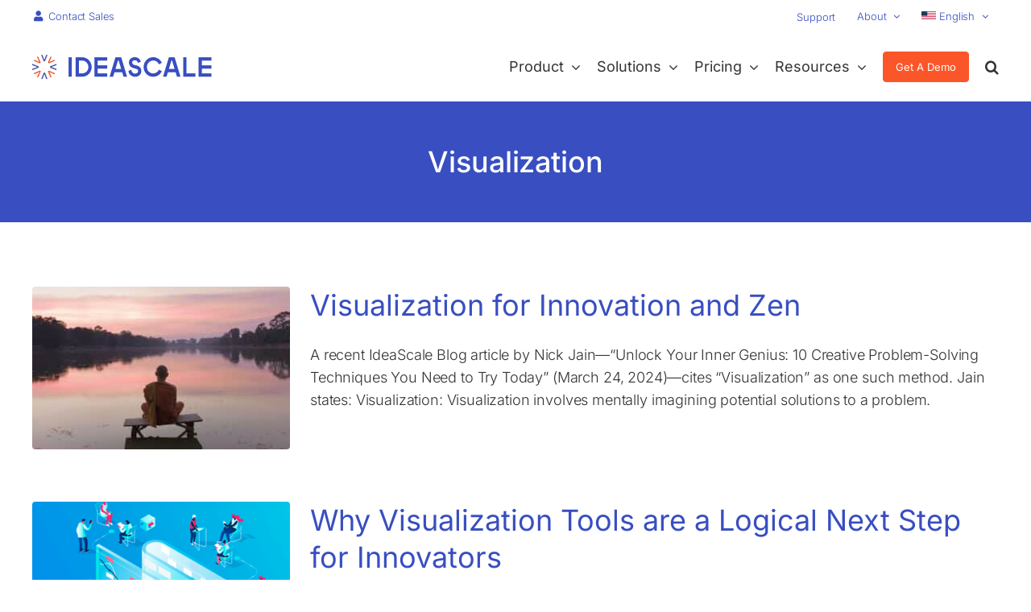

--- FILE ---
content_type: text/html; charset=UTF-8
request_url: https://ideascale.com/tag/visualization/
body_size: 26198
content:
<!DOCTYPE html>
<html class="avada-html-layout-wide avada-html-header-position-top avada-html-is-archive avada-is-100-percent-template" lang="en-US">
<head>
	<meta http-equiv="X-UA-Compatible" content="IE=edge" />
	<meta http-equiv="Content-Type" content="text/html; charset=utf-8"/>
	<meta name="viewport" content="width=device-width, initial-scale=1" />
	<meta name='robots' content='index, follow, max-image-preview:large, max-snippet:-1, max-video-preview:-1' />

	<!-- This site is optimized with the Yoast SEO plugin v26.6 - https://yoast.com/wordpress/plugins/seo/ -->
	<title>Visualization Archives - IdeaScale</title><link rel="stylesheet" href="https://ideascale.com/wp-content/cache/min/1/9d5e69e0e48d3b0f6032c047675a372c.css" media="all" data-minify="1" />
	<meta name="description" content="Practice visualization. Harness the power of mental imagery to enhance focus, boost confidence, and achieve your desired outcomes." />
	<link rel="canonical" href="https://ideascale.com/tag/visualization/" />
	<meta property="og:locale" content="en_US" />
	<meta property="og:type" content="article" />
	<meta property="og:title" content="Visualization Archives - IdeaScale" />
	<meta property="og:description" content="Practice visualization. Harness the power of mental imagery to enhance focus, boost confidence, and achieve your desired outcomes." />
	<meta property="og:url" content="https://ideascale.com/tag/visualization/" />
	<meta property="og:site_name" content="IdeaScale" />
	<meta property="og:image" content="https://ideascale.com/wp-content/uploads/2025/07/IdeaScale-Idea-and-Innovation-Management-Software.jpg" />
	<meta property="og:image:width" content="1280" />
	<meta property="og:image:height" content="720" />
	<meta property="og:image:type" content="image/jpeg" />
	<meta name="twitter:card" content="summary_large_image" />
	<meta name="twitter:site" content="@ideascale" />
	<script type="application/ld+json" class="yoast-schema-graph">{"@context":"https://schema.org","@graph":[{"@type":"CollectionPage","@id":"https://ideascale.com/tag/visualization/","url":"https://ideascale.com/tag/visualization/","name":"Visualization Archives - IdeaScale","isPartOf":{"@id":"http://ideascale.com/#website"},"primaryImageOfPage":{"@id":"https://ideascale.com/tag/visualization/#primaryimage"},"image":{"@id":"https://ideascale.com/tag/visualization/#primaryimage"},"thumbnailUrl":"https://ideascale.com/wp-content/uploads/2024/01/Zen.jpg","description":"Practice visualization. Harness the power of mental imagery to enhance focus, boost confidence, and achieve your desired outcomes.","inLanguage":"en-US"},{"@type":"ImageObject","inLanguage":"en-US","@id":"https://ideascale.com/tag/visualization/#primaryimage","url":"https://ideascale.com/wp-content/uploads/2024/01/Zen.jpg","contentUrl":"https://ideascale.com/wp-content/uploads/2024/01/Zen.jpg","width":1500,"height":998},{"@type":"WebSite","@id":"http://ideascale.com/#website","url":"http://ideascale.com/","name":"IdeaScale","description":"Enterprise Innovation Management Software","publisher":{"@id":"http://ideascale.com/#organization"},"potentialAction":[{"@type":"SearchAction","target":{"@type":"EntryPoint","urlTemplate":"http://ideascale.com/?s={search_term_string}"},"query-input":{"@type":"PropertyValueSpecification","valueRequired":true,"valueName":"search_term_string"}}],"inLanguage":"en-US"},{"@type":"Organization","@id":"http://ideascale.com/#organization","name":"IdeaScale","url":"http://ideascale.com/","logo":{"@type":"ImageObject","inLanguage":"en-US","@id":"http://ideascale.com/#/schema/logo/image/","url":"https://ideascale.com/wp-content/uploads/2024/10/IdeaScale-Logo.png","contentUrl":"https://ideascale.com/wp-content/uploads/2024/10/IdeaScale-Logo.png","width":696,"height":696,"caption":"IdeaScale"},"image":{"@id":"http://ideascale.com/#/schema/logo/image/"},"sameAs":["https://www.facebook.com/ideascale","https://x.com/ideascale","https://www.instagram.com/ideascale/","https://www.linkedin.com/company/ideascale/","https://www.youtube.com/@Ideascalesolution"]}]}</script>
	<!-- / Yoast SEO plugin. -->


<link rel='dns-prefetch' href='//ideascale.com' />

<link rel="alternate" type="application/rss+xml" title="IdeaScale &raquo; Feed" href="https://ideascale.com/feed/" />
<link rel="alternate" type="application/rss+xml" title="IdeaScale &raquo; Comments Feed" href="https://ideascale.com/comments/feed/" />
								<link rel="icon" href="https://ideascale.com/wp-content/uploads/2022/09/ideascale-favicon-64x64-1.png" type="image/png" />
		
					<!-- Apple Touch Icon -->
			<link rel="apple-touch-icon" sizes="180x180" href="https://ideascale.com/wp-content/uploads/2022/09/ideascale-favicon-180x180-1.png">
		
					<!-- Android Icon -->
			<link rel="icon" sizes="192x192" href="https://ideascale.com/wp-content/uploads/2022/09/ideascale-favicon-192x192-1.png">
		
					<!-- MS Edge Icon -->
			<meta name="msapplication-TileImage" content="https://ideascale.com/wp-content/uploads/2022/09/ideascale-favicon-270x270-1.png">
				<link rel="alternate" type="application/rss+xml" title="IdeaScale &raquo; Visualization Tag Feed" href="https://ideascale.com/tag/visualization/feed/" />
<style id='wp-img-auto-sizes-contain-inline-css' type='text/css'>
img:is([sizes=auto i],[sizes^="auto," i]){contain-intrinsic-size:3000px 1500px}
/*# sourceURL=wp-img-auto-sizes-contain-inline-css */
</style>














<style id='rocket-lazyload-inline-css' type='text/css'>
.rll-youtube-player{position:relative;padding-bottom:56.23%;height:0;overflow:hidden;max-width:100%;}.rll-youtube-player iframe{position:absolute;top:0;left:0;width:100%;height:100%;z-index:100;background:0 0}.rll-youtube-player img{bottom:0;display:block;left:0;margin:auto;max-width:100%;width:100%;position:absolute;right:0;top:0;border:none;height:auto;cursor:pointer;-webkit-transition:.4s all;-moz-transition:.4s all;transition:.4s all}.rll-youtube-player img:hover{-webkit-filter:brightness(75%)}.rll-youtube-player .play{height:72px;width:72px;left:50%;top:50%;margin-left:-36px;margin-top:-36px;position:absolute;background:url(https://ideascale.com/wp-content/plugins/wp-rocket/assets/img/youtube.png) no-repeat;cursor:pointer}
/*# sourceURL=rocket-lazyload-inline-css */
</style>
<script type="ea51ade44dd9547577650d05-text/javascript" id="wpml-cookie-js-extra">
/* <![CDATA[ */
var wpml_cookies = {"wp-wpml_current_language":{"value":"en","expires":1,"path":"/"}};
var wpml_cookies = {"wp-wpml_current_language":{"value":"en","expires":1,"path":"/"}};
//# sourceURL=wpml-cookie-js-extra
/* ]]> */
</script>
<script type="ea51ade44dd9547577650d05-text/javascript" src="//ideascale.com/wp-content/plugins/sitepress-multilingual-cms/res/js/cookies/language-cookie.js?ver=486900" id="wpml-cookie-js" defer="defer" data-wp-strategy="defer"></script>
<script type="ea51ade44dd9547577650d05-text/javascript" src="//ideascale.com/wp-includes/js/jquery/jquery.min.js?ver=3.7.1" id="jquery-core-js"></script>
<script data-rocketlazyloadscript='[data-uri]' type="ea51ade44dd9547577650d05-text/javascript" id="cookie-law-info-js-extra"></script>
<script data-rocketlazyloadscript='//ideascale.com/wp-content/plugins/cookie-law-info/legacy/public/js/cookie-law-info-public.js?ver=3.3.9' type="ea51ade44dd9547577650d05-text/javascript" id="cookie-law-info-js"></script>
<script data-rocketlazyloadscript='[data-uri]' type="ea51ade44dd9547577650d05-text/javascript" id="cookie-law-info-ccpa-js-extra"></script>
<script data-rocketlazyloadscript='//ideascale.com/wp-content/plugins/cookie-law-info/legacy/admin/modules/ccpa/assets/js/cookie-law-info-ccpa.js?ver=3.3.9' type="ea51ade44dd9547577650d05-text/javascript" id="cookie-law-info-ccpa-js"></script>
<script type="ea51ade44dd9547577650d05-text/javascript" src="//ideascale.com/wp-content/plugins/revslider/sr6/assets/js/rbtools.min.js?ver=6.7.14" async id="tp-tools-js"></script>
<script type="ea51ade44dd9547577650d05-text/javascript" src="//ideascale.com/wp-content/plugins/revslider/sr6/assets/js/rs6.min.js?ver=6.7.14" async id="revmin-js"></script>
<script type="ea51ade44dd9547577650d05-text/javascript" id="simple-banner-script-js-before">
/* <![CDATA[ */
const simpleBannerScriptParams = {"pro_version_enabled":"","debug_mode":"","id":79001,"version":"3.2.0","banner_params":[{"hide_simple_banner":"yes","simple_banner_prepend_element":"body","simple_banner_position":"sticky","header_margin":"","header_padding":"","wp_body_open_enabled":"","wp_body_open":true,"simple_banner_z_index":"","simple_banner_text":"AI is Transforming Innovation. <a href=\"https:\/\/ideascale.com\/blog\/ideascale-new-ai-powered-analytics\/\">Learn How<\/a>","disabled_on_current_page":false,"disabled_pages_array":[],"is_current_page_a_post":true,"disabled_on_posts":"","simple_banner_disabled_page_paths":"","simple_banner_font_size":"15px","simple_banner_color":"#141E50","simple_banner_text_color":"#ffffff","simple_banner_link_color":"#ffffff","simple_banner_close_color":"#ff0000","simple_banner_custom_css":"","simple_banner_scrolling_custom_css":"","simple_banner_text_custom_css":"font-weight: 400;\r\npadding: 15px 20px;","simple_banner_button_css":"","site_custom_css":"","keep_site_custom_css":"","site_custom_js":"","keep_site_custom_js":"","close_button_enabled":"","close_button_expiration":"","close_button_cookie_set":false,"current_date":{"date":"2026-01-14 14:42:29.165024","timezone_type":3,"timezone":"UTC"},"start_date":{"date":"2026-01-14 14:42:29.165028","timezone_type":3,"timezone":"UTC"},"end_date":{"date":"2026-01-14 14:42:29.165030","timezone_type":3,"timezone":"UTC"},"simple_banner_start_after_date":"","simple_banner_remove_after_date":"","simple_banner_insert_inside_element":""}]}
//# sourceURL=simple-banner-script-js-before
/* ]]> */
</script>
<script type="ea51ade44dd9547577650d05-text/javascript" src="//ideascale.com/wp-content/plugins/simple-banner/simple-banner.js?ver=3.2.0" id="simple-banner-script-js" defer></script>
<script type="ea51ade44dd9547577650d05-text/javascript" src="//ideascale.com/wp-content/themes/ideascale-avada-theme/assets/js/ideascale-v1.js?ver=1.0" id="ideascale_script-js" defer></script>
<link rel="https://api.w.org/" href="https://ideascale.com/wp-json/" /><link rel="alternate" title="JSON" type="application/json" href="https://ideascale.com/wp-json/wp/v2/tags/2139" /><link rel="EditURI" type="application/rsd+xml" title="RSD" href="https://ideascale.com/xmlrpc.php?rsd" />
<meta name="generator" content="WPML ver:4.8.6 stt:5,59,1,4,3,27,28,29,42,2,52,57;" />
		<link rel="manifest" href="https://ideascale.com/wp-json/wp/v2/web-app-manifest">
					<meta name="theme-color" content="#fff">
								<meta name="apple-mobile-web-app-capable" content="yes">
				<meta name="mobile-web-app-capable" content="yes">

				<link rel="apple-touch-startup-image" href="https://ideascale.com/wp-content/uploads/2021/06/cropped-Icon_V2-192x192.png">

				<meta name="apple-mobile-web-app-title" content="IdeaScale">
		<meta name="application-name" content="IdeaScale">
		<style id="simple-banner-hide" type="text/css">.simple-banner{display:none;}</style><style id="simple-banner-position" type="text/css">.simple-banner{position:sticky;}</style><style id="simple-banner-font-size" type="text/css">.simple-banner .simple-banner-text{font-size:15px;}</style><style id="simple-banner-background-color" type="text/css">.simple-banner{background:#141E50;}</style><style id="simple-banner-text-color" type="text/css">.simple-banner .simple-banner-text{color:#ffffff;}</style><style id="simple-banner-link-color" type="text/css">.simple-banner .simple-banner-text a{color:#ffffff;}</style><style id="simple-banner-z-index" type="text/css">.simple-banner{z-index: 99999;}</style><style id="simple-banner-close-color" type="text/css">.simple-banner .simple-banner-button{color:#ff0000;}</style><style id="simple-banner-text-custom-css" type="text/css">.simple-banner .simple-banner-text{font-weight: 400;
padding: 15px 20px;}</style><style id="simple-banner-site-custom-css-dummy" type="text/css"></style><script id="simple-banner-site-custom-js-dummy" type="ea51ade44dd9547577650d05-text/javascript"></script>
<link rel="preload" as="font" href="https://ideascale.com/wp-content/themes/Avada/includes/lib/assets/fonts/icomoon/awb-icons.woff" crossorigin>
<link rel="preload" as="font" href="https://ideascale.com/wp-content/themes/Avada/includes/lib/assets/fonts/fontawesome/webfonts/fa-brands-400.woff2" crossorigin>
<link rel="preload" as="font" href="https://ideascale.com/wp-content/themes/Avada/includes/lib/assets/fonts/fontawesome/webfonts/fa-regular-400.woff2" crossorigin>
<link rel="preload" as="font" href="https://ideascale.com/wp-content/themes/Avada/includes/lib/assets/fonts/fontawesome/webfonts/fa-solid-900.woff2" crossorigin>
<link rel="preload" as="font" href="https://ideascale.com/wp-content/uploads/fusion-icons/business-v1.0/fonts/business.ttf?rva0v6" crossorigin>
<link rel="preload" as="font" href="https://ideascale.com/wp-content/uploads/fusion-icons/accountant-pro-icon-set/fonts/Accountant-Pro.ttf?ym7fev" crossorigin><link rel="preload" href="https://ideascale.com/wp-content/themes/Avada/includes/lib/assets/fonts/icomoon/awb-icons.woff" as="font" type="font/woff" crossorigin><link rel="preload" href="//ideascale.com/wp-content/themes/Avada/includes/lib/assets/fonts/fontawesome/webfonts/fa-brands-400.woff2" as="font" type="font/woff2" crossorigin><link rel="preload" href="//ideascale.com/wp-content/themes/Avada/includes/lib/assets/fonts/fontawesome/webfonts/fa-regular-400.woff2" as="font" type="font/woff2" crossorigin><link rel="preload" href="//ideascale.com/wp-content/themes/Avada/includes/lib/assets/fonts/fontawesome/webfonts/fa-solid-900.woff2" as="font" type="font/woff2" crossorigin><link rel="preload" href="https://ideascale.com/wp-content/uploads/fusion-icons/user-interface-v1.0/fonts/user-interface.ttf?55z8ir" as="font" type="font/ttf" crossorigin><link rel="preload" href="https://ideascale.com/wp-content/uploads/fusion-icons/pr-icons-v1.0/fonts/pr-icons.ttf?shida8" as="font" type="font/ttf" crossorigin><link rel="preload" href="https://ideascale.com/wp-content/uploads/fusion-icons/pr-icons-v1.0-2/fonts/pr-icons.ttf?rl1g3k" as="font" type="font/ttf" crossorigin><link rel="preload" href="https://ideascale.com/wp-content/uploads/fusion-icons/business-v1.0/fonts/business.ttf?rva0v6" as="font" type="font/ttf" crossorigin><link rel="preload" href="https://ideascale.com/wp-content/uploads/fusion-icons/accountant-pro-icon-set/fonts/Accountant-Pro.ttf?ym7fev" as="font" type="font/ttf" crossorigin><style type="text/css" id="css-fb-visibility">@media screen and (max-width: 640px){.fusion-no-small-visibility{display:none !important;}body .sm-text-align-center{text-align:center !important;}body .sm-text-align-left{text-align:left !important;}body .sm-text-align-right{text-align:right !important;}body .sm-text-align-justify{text-align:justify !important;}body .sm-flex-align-center{justify-content:center !important;}body .sm-flex-align-flex-start{justify-content:flex-start !important;}body .sm-flex-align-flex-end{justify-content:flex-end !important;}body .sm-mx-auto{margin-left:auto !important;margin-right:auto !important;}body .sm-ml-auto{margin-left:auto !important;}body .sm-mr-auto{margin-right:auto !important;}body .fusion-absolute-position-small{position:absolute;width:100%;}.awb-sticky.awb-sticky-small{ position: sticky; top: var(--awb-sticky-offset,0); }}@media screen and (min-width: 641px) and (max-width: 1024px){.fusion-no-medium-visibility{display:none !important;}body .md-text-align-center{text-align:center !important;}body .md-text-align-left{text-align:left !important;}body .md-text-align-right{text-align:right !important;}body .md-text-align-justify{text-align:justify !important;}body .md-flex-align-center{justify-content:center !important;}body .md-flex-align-flex-start{justify-content:flex-start !important;}body .md-flex-align-flex-end{justify-content:flex-end !important;}body .md-mx-auto{margin-left:auto !important;margin-right:auto !important;}body .md-ml-auto{margin-left:auto !important;}body .md-mr-auto{margin-right:auto !important;}body .fusion-absolute-position-medium{position:absolute;width:100%;}.awb-sticky.awb-sticky-medium{ position: sticky; top: var(--awb-sticky-offset,0); }}@media screen and (min-width: 1025px){.fusion-no-large-visibility{display:none !important;}body .lg-text-align-center{text-align:center !important;}body .lg-text-align-left{text-align:left !important;}body .lg-text-align-right{text-align:right !important;}body .lg-text-align-justify{text-align:justify !important;}body .lg-flex-align-center{justify-content:center !important;}body .lg-flex-align-flex-start{justify-content:flex-start !important;}body .lg-flex-align-flex-end{justify-content:flex-end !important;}body .lg-mx-auto{margin-left:auto !important;margin-right:auto !important;}body .lg-ml-auto{margin-left:auto !important;}body .lg-mr-auto{margin-right:auto !important;}body .fusion-absolute-position-large{position:absolute;width:100%;}.awb-sticky.awb-sticky-large{ position: sticky; top: var(--awb-sticky-offset,0); }}</style><meta name="generator" content="Powered by Slider Revolution 6.7.14 - responsive, Mobile-Friendly Slider Plugin for WordPress with comfortable drag and drop interface." />
<script type="ea51ade44dd9547577650d05-text/javascript">function setREVStartSize(e){
			//window.requestAnimationFrame(function() {
				window.RSIW = window.RSIW===undefined ? window.innerWidth : window.RSIW;
				window.RSIH = window.RSIH===undefined ? window.innerHeight : window.RSIH;
				try {
					var pw = document.getElementById(e.c).parentNode.offsetWidth,
						newh;
					pw = pw===0 || isNaN(pw) || (e.l=="fullwidth" || e.layout=="fullwidth") ? window.RSIW : pw;
					e.tabw = e.tabw===undefined ? 0 : parseInt(e.tabw);
					e.thumbw = e.thumbw===undefined ? 0 : parseInt(e.thumbw);
					e.tabh = e.tabh===undefined ? 0 : parseInt(e.tabh);
					e.thumbh = e.thumbh===undefined ? 0 : parseInt(e.thumbh);
					e.tabhide = e.tabhide===undefined ? 0 : parseInt(e.tabhide);
					e.thumbhide = e.thumbhide===undefined ? 0 : parseInt(e.thumbhide);
					e.mh = e.mh===undefined || e.mh=="" || e.mh==="auto" ? 0 : parseInt(e.mh,0);
					if(e.layout==="fullscreen" || e.l==="fullscreen")
						newh = Math.max(e.mh,window.RSIH);
					else{
						e.gw = Array.isArray(e.gw) ? e.gw : [e.gw];
						for (var i in e.rl) if (e.gw[i]===undefined || e.gw[i]===0) e.gw[i] = e.gw[i-1];
						e.gh = e.el===undefined || e.el==="" || (Array.isArray(e.el) && e.el.length==0)? e.gh : e.el;
						e.gh = Array.isArray(e.gh) ? e.gh : [e.gh];
						for (var i in e.rl) if (e.gh[i]===undefined || e.gh[i]===0) e.gh[i] = e.gh[i-1];
											
						var nl = new Array(e.rl.length),
							ix = 0,
							sl;
						e.tabw = e.tabhide>=pw ? 0 : e.tabw;
						e.thumbw = e.thumbhide>=pw ? 0 : e.thumbw;
						e.tabh = e.tabhide>=pw ? 0 : e.tabh;
						e.thumbh = e.thumbhide>=pw ? 0 : e.thumbh;
						for (var i in e.rl) nl[i] = e.rl[i]<window.RSIW ? 0 : e.rl[i];
						sl = nl[0];
						for (var i in nl) if (sl>nl[i] && nl[i]>0) { sl = nl[i]; ix=i;}
						var m = pw>(e.gw[ix]+e.tabw+e.thumbw) ? 1 : (pw-(e.tabw+e.thumbw)) / (e.gw[ix]);
						newh =  (e.gh[ix] * m) + (e.tabh + e.thumbh);
					}
					var el = document.getElementById(e.c);
					if (el!==null && el) el.style.height = newh+"px";
					el = document.getElementById(e.c+"_wrapper");
					if (el!==null && el) {
						el.style.height = newh+"px";
						el.style.display = "block";
					}
				} catch(e){
					console.log("Failure at Presize of Slider:" + e)
				}
			//});
		  };</script>
		<script type="ea51ade44dd9547577650d05-text/javascript">
			var doc = document.documentElement;
			doc.setAttribute( 'data-useragent', navigator.userAgent );
		</script>
		<noscript><style id="rocket-lazyload-nojs-css">.rll-youtube-player, [data-lazy-src]{display:none !important;}</style></noscript>
	<meta name="google-site-verification" content="qVO8M3tUlQk3XeKuPZJz-Pr9s7gP36XDdJZXry2xZFA" />
<!-- Google Tag Manager -->
<script data-rocketlazyloadscript='[data-uri]' type="ea51ade44dd9547577650d05-text/javascript"></script>
<!-- End Google Tag Manager -->

<script type='application/ld+json'>
{
  "@context": "http://www.schema.org",
  "@type": "LocalBusiness",
  "name": "IdeaScale",
  "url": "https://ideascale.com/",
  "logo": "https://ideascale.com/wp-content/uploads/2023/03/IdeaScale-Logo.png",
  "image": "https://ideascale.com/wp-content/uploads/2023/10/IdeaScale.png",
  "description": "Idea and innovation management software by IdeaScale, centralizes with all sources, prioritizes the most valuable ideas, and delivers faster and better-structured projects to manage your entire portfolio and measure results. The perfect fit for your demanding enterprise, government, and nonprofit requirements. IdeaScale crowdsourcing solution enables you to quickly and easily launch crowdsourcing campaigns, gathering ideas, feedback, and insights from a diverse community of participants.",
  "address": {
     "@type": "PostalAddress",
     "streetAddress": "2120 University Ave",
     "addressLocality": "Berkeley",
     "addressRegion": "CA",
     "postalCode": "94704",
     "addressCountry": "United State"
  },
  "geo": {
     "@type": "GeoCoordinates",
     "latitude": "37.8638452",
     "longitude": "-122.2995696"
  },
  "hasMap": "https://www.google.com/maps/place/IdeaScale/@37.8638452,-122.2995696,17z/data=!3m1!4b1!4m6!3m5!1s0x80857ee8f07dd96b:0x87b18900cd99002e!8m2!3d37.863841!4d-122.2973809!16s%2Fg%2F11bwgf1v72",
"telephone": "+18005499198",
  "sameAs" : [
    "https://www.facebook.com/ideascale/",
    "https://x.com/ideascale",
    "https://www.linkedin.com/company/ideascale",
    "https://www.youtube.com/user/TheIdeaScale"
  ]
}
</script>
<!-- Pixel Tracking Code for http://ideascale.com -->
<script type="ea51ade44dd9547577650d05-text/javascript" src="https://valley-intent.nyc3.digitaloceanspaces.com/script.js?id=9" async></script><style id='global-styles-inline-css' type='text/css'>
:root{--wp--preset--aspect-ratio--square: 1;--wp--preset--aspect-ratio--4-3: 4/3;--wp--preset--aspect-ratio--3-4: 3/4;--wp--preset--aspect-ratio--3-2: 3/2;--wp--preset--aspect-ratio--2-3: 2/3;--wp--preset--aspect-ratio--16-9: 16/9;--wp--preset--aspect-ratio--9-16: 9/16;--wp--preset--color--black: #000000;--wp--preset--color--cyan-bluish-gray: #abb8c3;--wp--preset--color--white: #ffffff;--wp--preset--color--pale-pink: #f78da7;--wp--preset--color--vivid-red: #cf2e2e;--wp--preset--color--luminous-vivid-orange: #ff6900;--wp--preset--color--luminous-vivid-amber: #fcb900;--wp--preset--color--light-green-cyan: #7bdcb5;--wp--preset--color--vivid-green-cyan: #00d084;--wp--preset--color--pale-cyan-blue: #8ed1fc;--wp--preset--color--vivid-cyan-blue: #0693e3;--wp--preset--color--vivid-purple: #9b51e0;--wp--preset--color--awb-color-1: #ffffff;--wp--preset--color--awb-color-2: #f9f9fb;--wp--preset--color--awb-color-3: #f2f3f5;--wp--preset--color--awb-color-4: #f5f5f5;--wp--preset--color--awb-color-5: #384ec1;--wp--preset--color--awb-color-6: #4a4e57;--wp--preset--color--awb-color-7: #212934;--wp--preset--color--awb-color-8: #000000;--wp--preset--color--awb-color-custom-10: #65bc7b;--wp--preset--color--awb-color-custom-11: #fb5629;--wp--preset--color--awb-color-custom-12: #333333;--wp--preset--color--awb-color-custom-13: #333333;--wp--preset--color--awb-color-custom-14: #f8f9fa;--wp--preset--color--awb-color-custom-1: #e4e7f7;--wp--preset--color--awb-color-custom-2: #ebebeb;--wp--preset--color--awb-color-custom-3: #dddddd;--wp--preset--color--awb-color-custom-4: #1e4620;--wp--preset--color--awb-color-custom-5: #edf7ed;--wp--preset--color--awb-color-custom-6: #222f74;--wp--preset--color--awb-color-custom-7: #e8eef7;--wp--preset--gradient--vivid-cyan-blue-to-vivid-purple: linear-gradient(135deg,rgb(6,147,227) 0%,rgb(155,81,224) 100%);--wp--preset--gradient--light-green-cyan-to-vivid-green-cyan: linear-gradient(135deg,rgb(122,220,180) 0%,rgb(0,208,130) 100%);--wp--preset--gradient--luminous-vivid-amber-to-luminous-vivid-orange: linear-gradient(135deg,rgb(252,185,0) 0%,rgb(255,105,0) 100%);--wp--preset--gradient--luminous-vivid-orange-to-vivid-red: linear-gradient(135deg,rgb(255,105,0) 0%,rgb(207,46,46) 100%);--wp--preset--gradient--very-light-gray-to-cyan-bluish-gray: linear-gradient(135deg,rgb(238,238,238) 0%,rgb(169,184,195) 100%);--wp--preset--gradient--cool-to-warm-spectrum: linear-gradient(135deg,rgb(74,234,220) 0%,rgb(151,120,209) 20%,rgb(207,42,186) 40%,rgb(238,44,130) 60%,rgb(251,105,98) 80%,rgb(254,248,76) 100%);--wp--preset--gradient--blush-light-purple: linear-gradient(135deg,rgb(255,206,236) 0%,rgb(152,150,240) 100%);--wp--preset--gradient--blush-bordeaux: linear-gradient(135deg,rgb(254,205,165) 0%,rgb(254,45,45) 50%,rgb(107,0,62) 100%);--wp--preset--gradient--luminous-dusk: linear-gradient(135deg,rgb(255,203,112) 0%,rgb(199,81,192) 50%,rgb(65,88,208) 100%);--wp--preset--gradient--pale-ocean: linear-gradient(135deg,rgb(255,245,203) 0%,rgb(182,227,212) 50%,rgb(51,167,181) 100%);--wp--preset--gradient--electric-grass: linear-gradient(135deg,rgb(202,248,128) 0%,rgb(113,206,126) 100%);--wp--preset--gradient--midnight: linear-gradient(135deg,rgb(2,3,129) 0%,rgb(40,116,252) 100%);--wp--preset--font-size--small: 13.5px;--wp--preset--font-size--medium: 20px;--wp--preset--font-size--large: 27px;--wp--preset--font-size--x-large: 42px;--wp--preset--font-size--normal: 18px;--wp--preset--font-size--xlarge: 36px;--wp--preset--font-size--huge: 54px;--wp--preset--spacing--20: 0.44rem;--wp--preset--spacing--30: 0.67rem;--wp--preset--spacing--40: 1rem;--wp--preset--spacing--50: 1.5rem;--wp--preset--spacing--60: 2.25rem;--wp--preset--spacing--70: 3.38rem;--wp--preset--spacing--80: 5.06rem;--wp--preset--shadow--natural: 6px 6px 9px rgba(0, 0, 0, 0.2);--wp--preset--shadow--deep: 12px 12px 50px rgba(0, 0, 0, 0.4);--wp--preset--shadow--sharp: 6px 6px 0px rgba(0, 0, 0, 0.2);--wp--preset--shadow--outlined: 6px 6px 0px -3px rgb(255, 255, 255), 6px 6px rgb(0, 0, 0);--wp--preset--shadow--crisp: 6px 6px 0px rgb(0, 0, 0);}:where(.is-layout-flex){gap: 0.5em;}:where(.is-layout-grid){gap: 0.5em;}body .is-layout-flex{display: flex;}.is-layout-flex{flex-wrap: wrap;align-items: center;}.is-layout-flex > :is(*, div){margin: 0;}body .is-layout-grid{display: grid;}.is-layout-grid > :is(*, div){margin: 0;}:where(.wp-block-columns.is-layout-flex){gap: 2em;}:where(.wp-block-columns.is-layout-grid){gap: 2em;}:where(.wp-block-post-template.is-layout-flex){gap: 1.25em;}:where(.wp-block-post-template.is-layout-grid){gap: 1.25em;}.has-black-color{color: var(--wp--preset--color--black) !important;}.has-cyan-bluish-gray-color{color: var(--wp--preset--color--cyan-bluish-gray) !important;}.has-white-color{color: var(--wp--preset--color--white) !important;}.has-pale-pink-color{color: var(--wp--preset--color--pale-pink) !important;}.has-vivid-red-color{color: var(--wp--preset--color--vivid-red) !important;}.has-luminous-vivid-orange-color{color: var(--wp--preset--color--luminous-vivid-orange) !important;}.has-luminous-vivid-amber-color{color: var(--wp--preset--color--luminous-vivid-amber) !important;}.has-light-green-cyan-color{color: var(--wp--preset--color--light-green-cyan) !important;}.has-vivid-green-cyan-color{color: var(--wp--preset--color--vivid-green-cyan) !important;}.has-pale-cyan-blue-color{color: var(--wp--preset--color--pale-cyan-blue) !important;}.has-vivid-cyan-blue-color{color: var(--wp--preset--color--vivid-cyan-blue) !important;}.has-vivid-purple-color{color: var(--wp--preset--color--vivid-purple) !important;}.has-black-background-color{background-color: var(--wp--preset--color--black) !important;}.has-cyan-bluish-gray-background-color{background-color: var(--wp--preset--color--cyan-bluish-gray) !important;}.has-white-background-color{background-color: var(--wp--preset--color--white) !important;}.has-pale-pink-background-color{background-color: var(--wp--preset--color--pale-pink) !important;}.has-vivid-red-background-color{background-color: var(--wp--preset--color--vivid-red) !important;}.has-luminous-vivid-orange-background-color{background-color: var(--wp--preset--color--luminous-vivid-orange) !important;}.has-luminous-vivid-amber-background-color{background-color: var(--wp--preset--color--luminous-vivid-amber) !important;}.has-light-green-cyan-background-color{background-color: var(--wp--preset--color--light-green-cyan) !important;}.has-vivid-green-cyan-background-color{background-color: var(--wp--preset--color--vivid-green-cyan) !important;}.has-pale-cyan-blue-background-color{background-color: var(--wp--preset--color--pale-cyan-blue) !important;}.has-vivid-cyan-blue-background-color{background-color: var(--wp--preset--color--vivid-cyan-blue) !important;}.has-vivid-purple-background-color{background-color: var(--wp--preset--color--vivid-purple) !important;}.has-black-border-color{border-color: var(--wp--preset--color--black) !important;}.has-cyan-bluish-gray-border-color{border-color: var(--wp--preset--color--cyan-bluish-gray) !important;}.has-white-border-color{border-color: var(--wp--preset--color--white) !important;}.has-pale-pink-border-color{border-color: var(--wp--preset--color--pale-pink) !important;}.has-vivid-red-border-color{border-color: var(--wp--preset--color--vivid-red) !important;}.has-luminous-vivid-orange-border-color{border-color: var(--wp--preset--color--luminous-vivid-orange) !important;}.has-luminous-vivid-amber-border-color{border-color: var(--wp--preset--color--luminous-vivid-amber) !important;}.has-light-green-cyan-border-color{border-color: var(--wp--preset--color--light-green-cyan) !important;}.has-vivid-green-cyan-border-color{border-color: var(--wp--preset--color--vivid-green-cyan) !important;}.has-pale-cyan-blue-border-color{border-color: var(--wp--preset--color--pale-cyan-blue) !important;}.has-vivid-cyan-blue-border-color{border-color: var(--wp--preset--color--vivid-cyan-blue) !important;}.has-vivid-purple-border-color{border-color: var(--wp--preset--color--vivid-purple) !important;}.has-vivid-cyan-blue-to-vivid-purple-gradient-background{background: var(--wp--preset--gradient--vivid-cyan-blue-to-vivid-purple) !important;}.has-light-green-cyan-to-vivid-green-cyan-gradient-background{background: var(--wp--preset--gradient--light-green-cyan-to-vivid-green-cyan) !important;}.has-luminous-vivid-amber-to-luminous-vivid-orange-gradient-background{background: var(--wp--preset--gradient--luminous-vivid-amber-to-luminous-vivid-orange) !important;}.has-luminous-vivid-orange-to-vivid-red-gradient-background{background: var(--wp--preset--gradient--luminous-vivid-orange-to-vivid-red) !important;}.has-very-light-gray-to-cyan-bluish-gray-gradient-background{background: var(--wp--preset--gradient--very-light-gray-to-cyan-bluish-gray) !important;}.has-cool-to-warm-spectrum-gradient-background{background: var(--wp--preset--gradient--cool-to-warm-spectrum) !important;}.has-blush-light-purple-gradient-background{background: var(--wp--preset--gradient--blush-light-purple) !important;}.has-blush-bordeaux-gradient-background{background: var(--wp--preset--gradient--blush-bordeaux) !important;}.has-luminous-dusk-gradient-background{background: var(--wp--preset--gradient--luminous-dusk) !important;}.has-pale-ocean-gradient-background{background: var(--wp--preset--gradient--pale-ocean) !important;}.has-electric-grass-gradient-background{background: var(--wp--preset--gradient--electric-grass) !important;}.has-midnight-gradient-background{background: var(--wp--preset--gradient--midnight) !important;}.has-small-font-size{font-size: var(--wp--preset--font-size--small) !important;}.has-medium-font-size{font-size: var(--wp--preset--font-size--medium) !important;}.has-large-font-size{font-size: var(--wp--preset--font-size--large) !important;}.has-x-large-font-size{font-size: var(--wp--preset--font-size--x-large) !important;}
/*# sourceURL=global-styles-inline-css */
</style>


<style id='rs-plugin-settings-inline-css' type='text/css'>
.avada_huge_white_text{position:absolute; color:#ffffff; font-size:130px; line-height:45px; font-family:museoslab500regular;   text-shadow:0px 2px 5px rgba(0,0,0,1)}.avada_huge_black_text{position:absolute; color:#000000; font-size:130px; line-height:45px; font-family:museoslab500regular}.avada_big_black_text{position:absolute; color:#333333; font-size:42px; line-height:45px; font-family:museoslab500regular}.avada_big_white_text{position:absolute; color:#fff; font-size:42px; line-height:45px; font-family:museoslab500regular}.avada_big_black_text_center{position:absolute; color:#333333; font-size:38px; line-height:45px; font-family:museoslab500regular;   text-align:center}.avada_med_green_text{position:absolute; color:#A0CE4E; font-size:24px; line-height:24px; font-family:PTSansRegular,Arial,Helvetica,sans-serif}.avada_small_gray_text{position:absolute; color:#747474; font-size:13px; line-height:20px; font-family:PTSansRegular,Arial,Helvetica,sans-serif}.avada_small_white_text{position:absolute; color:#fff; font-size:13px; line-height:20px; font-family:PTSansRegular,Arial,Helvetica,sans-serif;  text-shadow:0px 2px 5px rgba(0,0,0,0.5); font-weight:700}.avada_block_black{position:absolute; color:#A0CE4E; text-shadow:none; font-size:22px; line-height:34px; padding:0px 10px; padding-top:1px;margin:0px; border-width:0px; border-style:none; background-color:#000;font-family:PTSansRegular,Arial,Helvetica,sans-serif}.avada_block_green{position:absolute; color:#000; text-shadow:none; font-size:22px; line-height:34px; padding:0px 10px; padding-top:1px;margin:0px; border-width:0px; border-style:none; background-color:#A0CE4E;font-family:PTSansRegular,Arial,Helvetica,sans-serif}.avada_block_white{position:absolute; color:#fff; text-shadow:none; font-size:22px; line-height:34px; padding:0px 10px; padding-top:1px;margin:0px; border-width:0px; border-style:none; background-color:#000;font-family:PTSansRegular,Arial,Helvetica,sans-serif}.avada_block_white_trans{position:absolute; color:#fff; text-shadow:none; font-size:22px; line-height:34px; padding:0px 10px; padding-top:1px;margin:0px; border-width:0px; border-style:none; background-color:rgba(0,0,0,0.6);  font-family:PTSansRegular,Arial,Helvetica,sans-serif}.tp-caption a{color:#ff7302;text-shadow:none;-webkit-transition:all 0.2s ease-out;-moz-transition:all 0.2s ease-out;-o-transition:all 0.2s ease-out;-ms-transition:all 0.2s ease-out}.tp-caption a:hover{color:#ffa902}
/*# sourceURL=rs-plugin-settings-inline-css */
</style>
</head>

<body class="archive tag tag-visualization tag-2139 wp-theme-Avada wp-child-theme-ideascale-avada-theme fusion-image-hovers fusion-pagination-sizing fusion-button_type-flat fusion-button_span-no fusion-button_gradient-linear avada-image-rollover-circle-no avada-image-rollover-no ideascale-avada-theme fusion-body ltr fusion-sticky-header no-tablet-sticky-header no-mobile-sticky-header no-mobile-slidingbar no-desktop-totop no-mobile-totop avada-has-rev-slider-styles fusion-disable-outline fusion-sub-menu-fade mobile-logo-pos-left layout-wide-mode avada-has-boxed-modal-shadow- layout-scroll-offset-full avada-has-zero-margin-offset-top fusion-top-header menu-text-align-center mobile-menu-design-modern fusion-show-pagination-text fusion-header-layout-v3 avada-responsive avada-footer-fx-none avada-menu-highlight-style-textcolor fusion-search-form-clean fusion-main-menu-search-overlay fusion-avatar-circle avada-dropdown-styles avada-blog-layout-medium alternate avada-blog-archive-layout-medium alternate avada-header-shadow-no avada-menu-icon-position-left avada-has-megamenu-shadow avada-has-pagetitle-100-width avada-has-mobile-menu-search avada-has-main-nav-search-icon avada-has-100-footer avada-has-breadcrumb-mobile-hidden avada-has-titlebar-bar_and_content avada-has-pagination-width_height avada-flyout-menu-direction-fade avada-ec-views-v1" data-awb-post-id="79001">
		<a class="skip-link screen-reader-text" href="#content">Skip to content</a>

	<div id="boxed-wrapper">
		
		<div id="wrapper" class="fusion-wrapper">
			<div id="home" style="position:relative;top:-1px;"></div>
							
					
			<header class="fusion-header-wrapper">
				<div class="fusion-header-v3 fusion-logo-alignment fusion-logo-left fusion-sticky-menu- fusion-sticky-logo-1 fusion-mobile-logo-  fusion-mobile-menu-design-modern">
					
<div class="fusion-secondary-header">
	<div class="fusion-row">
					<div class="fusion-alignleft">
				<div class="fusion-contact-info"><span class="fusion-contact-info-phone-number"><a href="/contact-sales/">   <i class="fa fa-user"></i>  Contact Sales</a></span></div>			</div>
							<div class="fusion-alignright">
				<nav class="fusion-secondary-menu" role="navigation" aria-label="Secondary Menu"><ul id="menu-secondary-navigation" class="menu"><li  id="menu-item-38194"  class="menu-item menu-item-type-custom menu-item-object-custom menu-item-38194"  data-item-id="38194"><a  href="https://help.ideascale.com" class="fusion-textcolor-highlight"><span class="menu-text">Support</span></a></li><li  id="menu-item-52353"  class="menu-item menu-item-type-custom menu-item-object-custom menu-item-has-children menu-item-52353 fusion-dropdown-menu"  data-item-id="52353"><a  href="/about-ideascale/" class="fusion-textcolor-highlight"><span class="menu-text">About</span> <span class="fusion-caret"><i class="fusion-dropdown-indicator" aria-hidden="true"></i></span></a><ul class="sub-menu"><li  id="menu-item-52824"  class="menu-item menu-item-type-post_type menu-item-object-page menu-item-52824 fusion-dropdown-submenu" ><a  href="https://ideascale.com/about-ideascale/" class="fusion-textcolor-highlight"><span>About Us</span></a></li><li  id="menu-item-67141"  class="menu-item menu-item-type-post_type menu-item-object-page menu-item-67141 fusion-dropdown-submenu" ><a  href="https://ideascale.com/ideascales-values/" class="fusion-textcolor-highlight"><span>IdeaScale’s Values</span></a></li><li  id="menu-item-52828"  class="menu-item menu-item-type-post_type menu-item-object-page menu-item-52828 fusion-dropdown-submenu" ><a  href="https://ideascale.com/contact/" class="fusion-textcolor-highlight"><span>Contact Us</span></a></li></ul></li><li  id="menu-item-52594"  class="menu-item menu-item-type-custom menu-item-object-custom menu-item-52594 fusion-menu-item-button"  data-item-id="52594"><a  href="/schedule-a-demo/" class="fusion-textcolor-highlight" data-toggle="modal" data-target=".top-request-demo"><span class="menu-text fusion-button button-default button-small">Get A Demo</span></a></li><li  id="menu-item-wpml-ls-3-en"  class="menu-item wpml-ls-slot-3 wpml-ls-item wpml-ls-item-en wpml-ls-current-language wpml-ls-menu-item wpml-ls-first-item menu-item-type-wpml_ls_menu_item menu-item-object-wpml_ls_menu_item menu-item-has-children menu-item-wpml-ls-3-en fusion-dropdown-menu"  data-classes="menu-item" data-item-id="wpml-ls-3-en"><a  href="https://ideascale.com/tag/visualization/" class="fusion-textcolor-highlight wpml-ls-link" role="menuitem"><span class="menu-text"><img
            class="wpml-ls-flag"
            src="https://ideascale.com/wp-content/uploads/flags/flag-us.svg"
            alt=""
            
            
    /><span class="wpml-ls-native" lang="en">English</span></span> <span class="fusion-caret"><i class="fusion-dropdown-indicator" aria-hidden="true"></i></span></a><ul class="sub-menu"><li  id="menu-item-wpml-ls-3-es"  class="menu-item wpml-ls-slot-3 wpml-ls-item wpml-ls-item-es wpml-ls-menu-item menu-item-type-wpml_ls_menu_item menu-item-object-wpml_ls_menu_item menu-item-wpml-ls-3-es fusion-dropdown-submenu"  data-classes="menu-item"><a  title="Switch to Español" href="https://ideascale.com/es/tag/visualization/" class="fusion-textcolor-highlight wpml-ls-link" aria-label="Switch to Español" role="menuitem"><span><img
            class="wpml-ls-flag"
            src="https://ideascale.com/wp-content/plugins/sitepress-multilingual-cms/res/flags/es.svg"
            alt=""
            
            
    /><span class="wpml-ls-native" lang="es">Español</span></span></a></li><li  id="menu-item-wpml-ls-3-pt-br"  class="menu-item wpml-ls-slot-3 wpml-ls-item wpml-ls-item-pt-br wpml-ls-menu-item menu-item-type-wpml_ls_menu_item menu-item-object-wpml_ls_menu_item menu-item-wpml-ls-3-pt-br fusion-dropdown-submenu"  data-classes="menu-item"><a  title="Switch to Português" href="https://ideascale.com/pt-br/tag/visualization/" class="fusion-textcolor-highlight wpml-ls-link" aria-label="Switch to Português" role="menuitem"><span><img
            class="wpml-ls-flag"
            src="https://ideascale.com/wp-content/plugins/sitepress-multilingual-cms/res/flags/pt-br.svg"
            alt=""
            
            
    /><span class="wpml-ls-native" lang="pt-br">Português</span></span></a></li><li  id="menu-item-wpml-ls-3-fr"  class="menu-item wpml-ls-slot-3 wpml-ls-item wpml-ls-item-fr wpml-ls-menu-item menu-item-type-wpml_ls_menu_item menu-item-object-wpml_ls_menu_item menu-item-wpml-ls-3-fr fusion-dropdown-submenu"  data-classes="menu-item"><a  title="Switch to Français" href="https://ideascale.com/fr/tag/visualization/" class="fusion-textcolor-highlight wpml-ls-link" aria-label="Switch to Français" role="menuitem"><span><img
            class="wpml-ls-flag"
            src="https://ideascale.com/wp-content/plugins/sitepress-multilingual-cms/res/flags/fr.svg"
            alt=""
            
            
    /><span class="wpml-ls-native" lang="fr">Français</span></span></a></li><li  id="menu-item-wpml-ls-3-de"  class="menu-item wpml-ls-slot-3 wpml-ls-item wpml-ls-item-de wpml-ls-menu-item menu-item-type-wpml_ls_menu_item menu-item-object-wpml_ls_menu_item menu-item-wpml-ls-3-de fusion-dropdown-submenu"  data-classes="menu-item"><a  title="Switch to Deutsch" href="https://ideascale.com/de/tag/visualization/" class="fusion-textcolor-highlight wpml-ls-link" aria-label="Switch to Deutsch" role="menuitem"><span><img
            class="wpml-ls-flag"
            src="https://ideascale.com/wp-content/plugins/sitepress-multilingual-cms/res/flags/de.svg"
            alt=""
            
            
    /><span class="wpml-ls-native" lang="de">Deutsch</span></span></a></li><li  id="menu-item-wpml-ls-3-it"  class="menu-item wpml-ls-slot-3 wpml-ls-item wpml-ls-item-it wpml-ls-menu-item menu-item-type-wpml_ls_menu_item menu-item-object-wpml_ls_menu_item menu-item-wpml-ls-3-it fusion-dropdown-submenu"  data-classes="menu-item"><a  title="Switch to Italiano" href="https://ideascale.com/it/tag/visualization/" class="fusion-textcolor-highlight wpml-ls-link" aria-label="Switch to Italiano" role="menuitem"><span><img
            class="wpml-ls-flag"
            src="https://ideascale.com/wp-content/plugins/sitepress-multilingual-cms/res/flags/it.svg"
            alt=""
            
            
    /><span class="wpml-ls-native" lang="it">Italiano</span></span></a></li><li  id="menu-item-wpml-ls-3-ar"  class="menu-item wpml-ls-slot-3 wpml-ls-item wpml-ls-item-ar wpml-ls-menu-item menu-item-type-wpml_ls_menu_item menu-item-object-wpml_ls_menu_item menu-item-wpml-ls-3-ar fusion-dropdown-submenu"  data-classes="menu-item"><a  title="Switch to العربية" href="https://ideascale.com/ar/tag/visualization/" class="fusion-textcolor-highlight wpml-ls-link" aria-label="Switch to العربية" role="menuitem"><span><img
            class="wpml-ls-flag"
            src="https://ideascale.com/wp-content/plugins/sitepress-multilingual-cms/res/flags/ar.svg"
            alt=""
            
            
    /><span class="wpml-ls-native" lang="ar">العربية</span></span></a></li><li  id="menu-item-wpml-ls-3-zh-hans"  class="menu-item wpml-ls-slot-3 wpml-ls-item wpml-ls-item-zh-hans wpml-ls-menu-item menu-item-type-wpml_ls_menu_item menu-item-object-wpml_ls_menu_item menu-item-wpml-ls-3-zh-hans fusion-dropdown-submenu"  data-classes="menu-item"><a  title="Switch to 简体中文" href="https://ideascale.com/zh-hans/tag/visualization/" class="fusion-textcolor-highlight wpml-ls-link" aria-label="Switch to 简体中文" role="menuitem"><span><img
            class="wpml-ls-flag"
            src="https://ideascale.com/wp-content/plugins/sitepress-multilingual-cms/res/flags/zh-hans.svg"
            alt=""
            
            
    /><span class="wpml-ls-native" lang="zh-hans">简体中文</span></span></a></li><li  id="menu-item-wpml-ls-3-ja"  class="menu-item wpml-ls-slot-3 wpml-ls-item wpml-ls-item-ja wpml-ls-menu-item menu-item-type-wpml_ls_menu_item menu-item-object-wpml_ls_menu_item menu-item-wpml-ls-3-ja fusion-dropdown-submenu"  data-classes="menu-item"><a  title="Switch to 日本語" href="https://ideascale.com/ja/tag/visualization/" class="fusion-textcolor-highlight wpml-ls-link" aria-label="Switch to 日本語" role="menuitem"><span><img
            class="wpml-ls-flag"
            src="https://ideascale.com/wp-content/plugins/sitepress-multilingual-cms/res/flags/ja.svg"
            alt=""
            
            
    /><span class="wpml-ls-native" lang="ja">日本語</span></span></a></li><li  id="menu-item-wpml-ls-3-ko"  class="menu-item wpml-ls-slot-3 wpml-ls-item wpml-ls-item-ko wpml-ls-menu-item menu-item-type-wpml_ls_menu_item menu-item-object-wpml_ls_menu_item menu-item-wpml-ls-3-ko fusion-dropdown-submenu"  data-classes="menu-item"><a  title="Switch to 한국어" href="https://ideascale.com/ko/tag/visualization/" class="fusion-textcolor-highlight wpml-ls-link" aria-label="Switch to 한국어" role="menuitem"><span><img
            class="wpml-ls-flag"
            src="https://ideascale.com/wp-content/plugins/sitepress-multilingual-cms/res/flags/ko.svg"
            alt=""
            
            
    /><span class="wpml-ls-native" lang="ko">한국어</span></span></a></li><li  id="menu-item-wpml-ls-3-th"  class="menu-item wpml-ls-slot-3 wpml-ls-item wpml-ls-item-th wpml-ls-menu-item menu-item-type-wpml_ls_menu_item menu-item-object-wpml_ls_menu_item menu-item-wpml-ls-3-th fusion-dropdown-submenu"  data-classes="menu-item"><a  title="Switch to ไทย" href="https://ideascale.com/th/tag/visualization/" class="fusion-textcolor-highlight wpml-ls-link" aria-label="Switch to ไทย" role="menuitem"><span><img
            class="wpml-ls-flag"
            src="https://ideascale.com/wp-content/plugins/sitepress-multilingual-cms/res/flags/th.svg"
            alt=""
            
            
    /><span class="wpml-ls-native" lang="th">ไทย</span></span></a></li><li  id="menu-item-wpml-ls-3-vi"  class="menu-item wpml-ls-slot-3 wpml-ls-item wpml-ls-item-vi wpml-ls-menu-item wpml-ls-last-item menu-item-type-wpml_ls_menu_item menu-item-object-wpml_ls_menu_item menu-item-wpml-ls-3-vi fusion-dropdown-submenu"  data-classes="menu-item"><a  title="Switch to Tiếng Việt" href="https://ideascale.com/vi/tag/visualization/" class="fusion-textcolor-highlight wpml-ls-link" aria-label="Switch to Tiếng Việt" role="menuitem"><span><img
            class="wpml-ls-flag"
            src="https://ideascale.com/wp-content/plugins/sitepress-multilingual-cms/res/flags/vi.svg"
            alt=""
            
            
    /><span class="wpml-ls-native" lang="vi">Tiếng Việt</span></span></a></li></ul></li></ul></nav><nav class="fusion-mobile-nav-holder fusion-mobile-menu-text-align-left" aria-label="Secondary Mobile Menu"></nav>			</div>
			</div>
</div>
<div class="fusion-header-sticky-height"></div>
<div class="fusion-header">
	<div class="fusion-row">
					<div class="fusion-logo" data-margin-top="0px" data-margin-bottom="0px" data-margin-left="0" data-margin-right="0px">
			<a class="fusion-logo-link"  href="https://ideascale.com/" >

						<!-- standard logo -->
			<img src="https://ideascale.com/wp-content/uploads/2023/06/ideascale-logo.png" srcset="https://ideascale.com/wp-content/uploads/2023/06/ideascale-logo.png 1x, https://ideascale.com/wp-content/uploads/2023/06/ideascale-logo-2x.png 2x" width="223" height="31" style="max-height:31px;height:auto;" alt="IdeaScale Logo" data-retina_logo_url="https://ideascale.com/wp-content/uploads/2023/06/ideascale-logo-2x.png" class="fusion-standard-logo" />

			
											<!-- sticky header logo -->
				<img src="https://ideascale.com/wp-content/uploads/2022/09/ideascale-logo-56x56-1.png" srcset="https://ideascale.com/wp-content/uploads/2022/09/ideascale-logo-56x56-1.png 1x, https://ideascale.com/wp-content/uploads/2022/09/ideascale-logo-56-2x.png 2x" width="56" height="56" style="max-height:56px;height:auto;" alt="IdeaScale Logo" data-retina_logo_url="https://ideascale.com/wp-content/uploads/2022/09/ideascale-logo-56-2x.png" class="fusion-sticky-logo" />
					</a>
		</div>		<nav class="fusion-main-menu" aria-label="Main Menu"><div class="fusion-overlay-search">		<form role="search" class="searchform fusion-search-form  fusion-search-form-clean" method="get" action="https://ideascale.com/">
			<div class="fusion-search-form-content">

				
				<div class="fusion-search-field search-field">
					<label><span class="screen-reader-text">Search for:</span>
													<input type="search" value="" name="s" class="s" placeholder="Search..." required aria-required="true" aria-label="Search..."/>
											</label>
				</div>
				<div class="fusion-search-button search-button">
					<input type="submit" class="fusion-search-submit searchsubmit" aria-label="Search" value="&#xf002;" />
									</div>

				
			</div>


			
		</form>
		<div class="fusion-search-spacer"></div><a href="#" role="button" aria-label="Close Search" class="fusion-close-search"></a></div><ul id="menu-main-menu" class="fusion-menu"><li  id="menu-item-56622"  class="menu-item menu-item-type-custom menu-item-object-custom menu-item-has-children menu-item-56622 fusion-dropdown-menu"  data-item-id="56622"><a  href="/product-tour/" class="fusion-textcolor-highlight"><span class="menu-text">Product</span> <span class="fusion-caret"><i class="fusion-dropdown-indicator" aria-hidden="true"></i></span></a><ul class="sub-menu"><li  id="menu-item-89375"  class="menu-item menu-item-type-post_type menu-item-object-page menu-item-89375 fusion-dropdown-submenu" ><a  href="https://ideascale.com/product-vision/" class="fusion-textcolor-highlight fusion-has-highlight-label"><span>Product Vision<span class="fusion-menu-highlight-label" style="background-color:var(--awb-custom11);color:var(--awb-color1);">NEW</span></span></a></li><li  id="menu-item-90837"  class="menu-item menu-item-type-post_type menu-item-object-page menu-item-90837 fusion-dropdown-submenu" ><a  href="https://ideascale.com/product-roadmap/" class="fusion-textcolor-highlight"><span>Product Roadmap</span></a></li><li  id="menu-item-56678"  class="menu-item menu-item-type-post_type menu-item-object-page menu-item-56678 fusion-dropdown-submenu" ><a  href="https://ideascale.com/product-tour/" class="fusion-textcolor-highlight"><span>Idea Management</span></a></li><li  id="menu-item-57777"  class="menu-item menu-item-type-post_type menu-item-object-page menu-item-57777 fusion-dropdown-submenu" ><a  href="https://ideascale.com/ideascale-whiteboard/" class="fusion-textcolor-highlight"><span>IdeaScale Whiteboard</span></a></li><li  id="menu-item-91357"  class="menu-item menu-item-type-post_type menu-item-object-page menu-item-91357 fusion-dropdown-submenu" ><a  href="https://ideascale.com/ideascale-ai/" class="fusion-textcolor-highlight fusion-has-highlight-label"><span>IdeaScale AI<span class="fusion-menu-highlight-label" style="background-color:var(--awb-custom11);color:var(--awb-color1);">NEW</span></span></a></li><li  id="menu-item-56679"  class="menu-item menu-item-type-post_type menu-item-object-page menu-item-56679 fusion-dropdown-submenu" ><a  href="https://ideascale.com/integrations/" class="fusion-textcolor-highlight"><span>Integrations</span></a></li><li  id="menu-item-88786"  class="menu-item menu-item-type-post_type menu-item-object-page menu-item-88786 fusion-dropdown-submenu" ><a  href="https://ideascale.com/workspaces/" class="fusion-textcolor-highlight"><span>Workspaces</span></a></li></ul></li><li  id="menu-item-52349"  class="menu-item menu-item-type-custom menu-item-object-custom menu-item-has-children menu-item-52349 fusion-dropdown-menu"  data-item-id="52349"><a  href="/enterprise/" class="fusion-textcolor-highlight"><span class="menu-text">Solutions</span> <span class="fusion-caret"><i class="fusion-dropdown-indicator" aria-hidden="true"></i></span></a><ul class="sub-menu"><li  id="menu-item-56674"  class="menu-item menu-item-type-post_type menu-item-object-page menu-item-56674 fusion-dropdown-submenu" ><a  href="https://ideascale.com/enterprise/" class="fusion-textcolor-highlight"><span>Enterprise</span></a></li><li  id="menu-item-56675"  class="menu-item menu-item-type-post_type menu-item-object-page menu-item-56675 fusion-dropdown-submenu" ><a  href="https://ideascale.com/gov/" class="fusion-textcolor-highlight"><span>Government</span></a></li><li  id="menu-item-76345"  class="menu-item menu-item-type-post_type menu-item-object-page menu-item-76345 fusion-dropdown-submenu" ><a  href="https://ideascale.com/education/" class="fusion-textcolor-highlight"><span>Education</span></a></li><li  id="menu-item-90914"  class="menu-item menu-item-type-post_type menu-item-object-page menu-item-90914 fusion-dropdown-submenu" ><a  href="https://ideascale.com/healthcare/" class="fusion-textcolor-highlight"><span>Healthcare</span></a></li><li  id="menu-item-52721"  class="menu-item menu-item-type-post_type menu-item-object-page menu-item-52721 fusion-dropdown-submenu" ><a  href="https://ideascale.com/platform-services/" class="fusion-textcolor-highlight"><span>Professional Services</span></a></li></ul></li><li  id="menu-item-91363"  class="menu-item menu-item-type-custom menu-item-object-custom menu-item-has-children menu-item-91363 fusion-dropdown-menu"  data-item-id="91363"><a  href="https://ideascale.com/pricing/" class="fusion-textcolor-highlight"><span class="menu-text">Pricing</span> <span class="fusion-caret"><i class="fusion-dropdown-indicator" aria-hidden="true"></i></span></a><ul class="sub-menu"><li  id="menu-item-91362"  class="menu-item menu-item-type-post_type menu-item-object-page menu-item-91362 fusion-dropdown-submenu" ><a  href="https://ideascale.com/roi-of-ideascale/" class="fusion-textcolor-highlight"><span>ROI of Ideascale</span></a></li><li  id="menu-item-52343"  class="menu-item menu-item-type-post_type menu-item-object-page menu-item-52343 fusion-dropdown-submenu" ><a  href="https://ideascale.com/pricing/" class="fusion-textcolor-highlight"><span>Pricing</span></a></li></ul></li><li  id="menu-item-55634"  class="menu-item menu-item-type-custom menu-item-object-custom menu-item-has-children menu-item-55634 fusion-megamenu-menu "  data-item-id="55634"><a  href="https://ideascale.com/resources/" class="fusion-textcolor-highlight"><span class="menu-text">Resources</span> <span class="fusion-caret"><i class="fusion-dropdown-indicator" aria-hidden="true"></i></span></a><div class="fusion-megamenu-wrapper fusion-columns-3 columns-per-row-3 columns-3 col-span-12 fusion-megamenu-fullwidth"><div class="row"><div class="fusion-megamenu-holder lazyload" style="width:1100px;" data-width="1100px"><ul class="fusion-megamenu"><li  id="menu-item-56133"  class="menu-item menu-item-type-custom menu-item-object-custom menu-item-has-children menu-item-56133 fusion-megamenu-submenu menu-item-has-link fusion-megamenu-columns-3 col-lg-4 col-md-4 col-sm-4" ><div class='fusion-megamenu-title'><a class="awb-justify-title" href="/why-choose-ideascale/"><span class="fusion-megamenu-icon fusion-megamenu-thumbnail"><img width="300" height="300" src="https://ideascale.com/wp-content/uploads/2022/09/why-ideascale-mega-menu.png" alt="why ideascale mega menu" title="why-ideascale-mega-menu"></span>Why IdeaScale?</a></div><ul class="sub-menu"><li  id="menu-item-76681"  class="menu-item menu-item-type-post_type menu-item-object-page menu-item-76681" ><a  href="https://ideascale.com/awards-and-reviews/" class="fusion-textcolor-highlight"><span><span class="fusion-megamenu-icon"><i class="glyphicon fa-angle-right fas" aria-hidden="true"></i></span>Awards and Reviews</span></a></li><li  id="menu-item-55942"  class="menu-item menu-item-type-post_type menu-item-object-page menu-item-55942" ><a  href="https://ideascale.com/case-studies/" class="fusion-textcolor-highlight"><span><span class="fusion-megamenu-icon"><i class="glyphicon fa-angle-right fas" aria-hidden="true"></i></span>Case Studies</span></a></li><li  id="menu-item-56680"  class="menu-item menu-item-type-post_type menu-item-object-page menu-item-56680" ><a  href="https://ideascale.com/why-choose-ideascale/" class="fusion-textcolor-highlight"><span><span class="fusion-megamenu-icon"><i class="glyphicon fa-angle-right fas" aria-hidden="true"></i></span>Why Choose IdeaScale?</span></a></li></ul></li><li  id="menu-item-56132"  class="menu-item menu-item-type-custom menu-item-object-custom menu-item-has-children menu-item-56132 fusion-megamenu-submenu menu-item-has-link fusion-megamenu-columns-3 col-lg-4 col-md-4 col-sm-4" ><div class='fusion-megamenu-title'><a class="awb-justify-title" href="/blog/"><span class="fusion-megamenu-icon fusion-megamenu-thumbnail"><img width="300" height="300" src="https://ideascale.com/wp-content/uploads/2022/09/blog-mega-menu.png" alt="blog mega menu" title="blog-mega-menu"></span>Education</a></div><ul class="sub-menu"><li  id="menu-item-56681"  class="menu-item menu-item-type-post_type menu-item-object-page menu-item-56681" ><a  href="https://ideascale.com/blog/" class="fusion-textcolor-highlight"><span><span class="fusion-megamenu-icon"><i class="glyphicon fa-angle-right fas" aria-hidden="true"></i></span>Blog</span></a></li><li  id="menu-item-57660"  class="menu-item menu-item-type-custom menu-item-object-custom menu-item-57660" ><a  href="/quizzes/" class="fusion-textcolor-highlight"><span><span class="fusion-megamenu-icon"><i class="glyphicon fa-angle-right fas" aria-hidden="true"></i></span>Quizzes</span></a></li><li  id="menu-item-56683"  class="menu-item menu-item-type-post_type menu-item-object-page menu-item-56683" ><a  href="https://ideascale.com/innovation-courses/" class="fusion-textcolor-highlight"><span><span class="fusion-megamenu-icon"><i class="glyphicon fa-angle-right fas" aria-hidden="true"></i></span>Innovation Courses</span></a></li></ul></li><li  id="menu-item-56131"  class="menu-item menu-item-type-custom menu-item-object-custom menu-item-has-children menu-item-56131 fusion-megamenu-submenu menu-item-has-link fusion-megamenu-columns-3 col-lg-4 col-md-4 col-sm-4" ><div class='fusion-megamenu-title'><a class="awb-justify-title" href="/resources/"><span class="fusion-megamenu-icon fusion-megamenu-thumbnail"><img width="300" height="300" src="https://ideascale.com/wp-content/uploads/2022/09/resources-mega-menu.png" alt="resources mega menu" title="resources-mega-menu"></span>Resource Library</a></div><ul class="sub-menu"><li  id="menu-item-57447"  class="menu-item menu-item-type-post_type menu-item-object-page menu-item-57447" ><a  href="https://ideascale.com/all-events/" class="fusion-textcolor-highlight"><span><span class="fusion-megamenu-icon"><i class="glyphicon fa-angle-right fas" aria-hidden="true"></i></span>Events</span></a></li><li  id="menu-item-56682"  class="menu-item menu-item-type-post_type menu-item-object-page menu-item-56682" ><a  href="https://ideascale.com/resources/" class="fusion-textcolor-highlight"><span><span class="fusion-megamenu-icon"><i class="glyphicon fa-angle-right fas" aria-hidden="true"></i></span>Whitepapers &#038; Resources</span></a></li><li  id="menu-item-58792"  class="menu-item menu-item-type-post_type menu-item-object-page menu-item-58792" ><a  href="https://ideascale.com/public-campaigns/" class="fusion-textcolor-highlight"><span><span class="fusion-megamenu-icon"><i class="glyphicon fa-angle-right fas" aria-hidden="true"></i></span>Public Campaigns</span></a></li></ul></li></ul></div><div style="clear:both;"></div></div></div></li><li  id="menu-item-56685"  class="menu-item menu-item-type-custom menu-item-object-custom menu-item-56685 fusion-menu-item-button"  data-item-id="56685"><a  href="/schedule-a-demo/" class="fusion-textcolor-highlight" data-toggle="modal" data-target=".top-request-demo"><span class="menu-text fusion-button button-default button-small">Get A Demo</span></a></li><li class="fusion-custom-menu-item fusion-main-menu-search fusion-search-overlay"><a class="fusion-main-menu-icon" href="#" aria-label="Search" data-title="Search" title="Search" role="button" aria-expanded="false"></a></li></ul></nav>	<div class="fusion-mobile-menu-icons">
							<a href="#" class="fusion-icon awb-icon-bars" aria-label="Toggle mobile menu" aria-expanded="false"></a>
		
					<a href="#" class="fusion-icon awb-icon-search" aria-label="Toggle mobile search"></a>
		
		
			</div>

<nav class="fusion-mobile-nav-holder fusion-mobile-menu-text-align-left" aria-label="Main Menu Mobile"></nav>

		
<div class="fusion-clearfix"></div>
<div class="fusion-mobile-menu-search">
			<form role="search" class="searchform fusion-search-form  fusion-search-form-clean" method="get" action="https://ideascale.com/">
			<div class="fusion-search-form-content">

				
				<div class="fusion-search-field search-field">
					<label><span class="screen-reader-text">Search for:</span>
													<input type="search" value="" name="s" class="s" placeholder="Search..." required aria-required="true" aria-label="Search..."/>
											</label>
				</div>
				<div class="fusion-search-button search-button">
					<input type="submit" class="fusion-search-submit searchsubmit" aria-label="Search" value="&#xf002;" />
									</div>

				
			</div>


			
		</form>
		</div>
			</div>
</div>
				</div>
				<div class="fusion-clearfix"></div>
			</header>
								
							<div id="sliders-container" class="fusion-slider-visibility">
					</div>
				
					
							
			<section class="avada-page-titlebar-wrapper" aria-labelledby="awb-ptb-heading">
	<div class="fusion-page-title-bar fusion-page-title-bar-breadcrumbs fusion-page-title-bar-center">
		<div class="fusion-page-title-row">
			<div class="fusion-page-title-wrapper">
				<div class="fusion-page-title-captions">

																							<h1 id="awb-ptb-heading" class="entry-title">Visualization</h1>

											
																
				</div>

				
			</div>
		</div>
	</div>
</section>

						<main id="main" class="clearfix width-100">
				<div class="fusion-row" style="max-width:100%;">

<section id="content" style="width: 100%;">
			<div class="post-content">
			<div class="fusion-fullwidth fullwidth-box fusion-builder-row-1 fusion-flex-container has-pattern-background has-mask-background nonhundred-percent-fullwidth non-hundred-percent-height-scrolling" style="--awb-border-radius-top-left:0px;--awb-border-radius-top-right:0px;--awb-border-radius-bottom-right:0px;--awb-border-radius-bottom-left:0px;--awb-flex-wrap:wrap;" ><div class="fusion-builder-row fusion-row fusion-flex-align-items-flex-start fusion-flex-content-wrap" style="max-width:1248px;margin-left: calc(-4% / 2 );margin-right: calc(-4% / 2 );"><div class="fusion-layout-column fusion_builder_column fusion-builder-column-0 fusion_builder_column_1_1 1_1 fusion-flex-column" style="--awb-padding-top:80px;--awb-bg-size:cover;--awb-width-large:100%;--awb-margin-top-large:0px;--awb-spacing-right-large:1.92%;--awb-margin-bottom-large:80px;--awb-spacing-left-large:1.92%;--awb-width-medium:100%;--awb-order-medium:0;--awb-spacing-right-medium:1.92%;--awb-spacing-left-medium:1.92%;--awb-width-small:100%;--awb-order-small:1;--awb-spacing-right-small:1.92%;--awb-spacing-left-small:1.92%;"><div class="fusion-column-wrapper fusion-column-has-shadow fusion-flex-justify-content-flex-start fusion-content-layout-column"><div class="fusion-archives-tb" data-infinite-post-class="post" ><div class="fusion-blog-shortcode fusion-blog-shortcode-1 fusion-blog-archive fusion-blog-layout-medium fusion-blog-pagination"><div class="fusion-posts-container fusion-posts-container-pagination fusion-no-meta-info" data-pages="1"><article id="blog-1-post-79001" class="fusion-post-medium post-79001 post type-post status-publish format-standard has-post-thumbnail hentry category-blog tag-visualization tag-zen contributor-gary-davis">
	<style type="text/css">
		
		
		
		
			</style>


			<div class="fusion-flexslider flexslider fusion-flexslider-loading fusion-post-slideshow" style="">
		<ul class="slides">
			
														<li><div  class="fusion-image-wrapper fusion-image-size-fixed" aria-haspopup="true">
							<a href="https://ideascale.com/blog/visualization-for-innovation-and-zen/" aria-label="Visualization for Innovation and Zen">
							<img decoding="async" width="320" height="202" src="https://ideascale.com/wp-content/uploads/2024/01/Zen-320x202.jpg" class="attachment-blog-medium size-blog-medium lazyload wp-post-image" alt="" srcset="data:image/svg+xml,%3Csvg%20xmlns%3D%27http%3A%2F%2Fwww.w3.org%2F2000%2Fsvg%27%20width%3D%271500%27%20height%3D%27998%27%20viewBox%3D%270%200%201500%20998%27%3E%3Crect%20width%3D%271500%27%20height%3D%27998%27%20fill-opacity%3D%220%22%2F%3E%3C%2Fsvg%3E" data-orig-src="https://ideascale.com/wp-content/uploads/2024/01/Zen-320x202.jpg" data-srcset="https://ideascale.com/wp-content/uploads/2024/01/Zen-320x202.jpg 320w, https://ideascale.com/wp-content/uploads/2024/01/Zen-700x441.jpg 700w" data-sizes="auto" />			</a>
							</div>
</li>
			
			
																																																																				</ul>
	</div>
	<div class="fusion-post-content post-content"><h2 class="blog-shortcode-post-title entry-title"><a href="https://ideascale.com/blog/visualization-for-innovation-and-zen/">Visualization for Innovation and Zen</a></h2><div class="fusion-post-content-container"><p>A recent IdeaScale Blog article by Nick Jain—“Unlock Your Inner Genius: 10 Creative Problem-Solving Techniques You Need to Try Today” (March 24, 2024)—cites “Visualization” as one such method. Jain states: Visualization: Visualization involves mentally imagining potential solutions to a problem.<a href="https://ideascale.com/blog/visualization-for-innovation-and-zen/"> </a></p></div></div><div class="fusion-clearfix"></div></article>
<article id="blog-1-post-48414" class="fusion-post-medium post-48414 post type-post status-publish format-standard has-post-thumbnail hentry category-blog tag-visualization tag-white-board contributor-paul-vanzandt">
	<style type="text/css">
		
		
		
		
			</style>


			<div class="fusion-flexslider flexslider fusion-flexslider-loading fusion-post-slideshow" style="">
		<ul class="slides">
			
														<li><div  class="fusion-image-wrapper fusion-image-size-fixed" aria-haspopup="true">
							<a href="https://ideascale.com/blog/why-visualization-tools-are-a-logical-next-step-for-innovators/" aria-label="Why Visualization Tools are a Logical Next Step for Innovators">
							<img decoding="async" width="320" height="202" src="data:image/svg+xml,%3Csvg%20xmlns%3D%27http%3A%2F%2Fwww.w3.org%2F2000%2Fsvg%27%20width%3D%27468%27%20height%3D%27351%27%20viewBox%3D%270%200%20468%20351%27%3E%3Crect%20width%3D%27468%27%20height%3D%27351%27%20fill-opacity%3D%220%22%2F%3E%3C%2Fsvg%3E" class="attachment-blog-medium size-blog-medium lazyload wp-post-image" alt="Visualization Tools" data-orig-src="https://ideascale.com/wp-content/uploads/2021/08/1-320x202.png" />			</a>
							</div>
</li>
			
			
																																																																				</ul>
	</div>
	<div class="fusion-post-content post-content"><h2 class="blog-shortcode-post-title entry-title"><a href="https://ideascale.com/blog/why-visualization-tools-are-a-logical-next-step-for-innovators/">Why Visualization Tools are a Logical Next Step for Innovators</a></h2><div class="fusion-post-content-container"><p>Innovation is everywhere, and for many businesses being able to innovate fast is a non-negotiable requirement. Why is it then that so much innovation continues to stall with using outdated technology? The best way for people to understand new ideas<a href="https://ideascale.com/blog/why-visualization-tools-are-a-logical-next-step-for-innovators/"> </a></p></div></div><div class="fusion-clearfix"></div></article>
</div></div></div></div></div></div></div>
		</div>
	</section>
						
					</div>  <!-- fusion-row -->
				</main>  <!-- #main -->
				
				
								
					<div class="fusion-tb-footer fusion-footer"><div class="fusion-footer-widget-area fusion-widget-area"><div class="fusion-fullwidth fullwidth-box fusion-builder-row-2 fusion-flex-container nonhundred-percent-fullwidth non-hundred-percent-height-scrolling" style="--link_hover_color: var(--awb-custom14);--link_color: var(--awb-color1);--awb-border-radius-top-left:0px;--awb-border-radius-top-right:0px;--awb-border-radius-bottom-right:0px;--awb-border-radius-bottom-left:0px;--awb-padding-top:10vh;--awb-padding-bottom:8vh;--awb-background-image:radial-gradient(circle at center center, #384ec1 0%,#023b92 100%);--awb-flex-wrap:wrap;" ><div class="fusion-builder-row fusion-row fusion-flex-align-items-flex-start fusion-flex-content-wrap" style="max-width:1248px;margin-left: calc(-4% / 2 );margin-right: calc(-4% / 2 );"><div class="fusion-layout-column fusion_builder_column fusion-builder-column-1 fusion_builder_column_1_4 1_4 fusion-flex-column" style="--awb-bg-size:cover;--awb-width-large:25%;--awb-margin-top-large:0px;--awb-spacing-right-large:7.68%;--awb-margin-bottom-large:20px;--awb-spacing-left-large:7.68%;--awb-width-medium:25%;--awb-order-medium:0;--awb-spacing-right-medium:7.68%;--awb-spacing-left-medium:7.68%;--awb-width-small:100%;--awb-order-small:0;--awb-spacing-right-small:1.92%;--awb-spacing-left-small:1.92%;"><div class="fusion-column-wrapper fusion-column-has-shadow fusion-flex-justify-content-flex-start fusion-content-layout-column"><div class="fusion-image-element " style="--awb-margin-top:10px;--awb-caption-title-font-family:var(--h2_typography-font-family);--awb-caption-title-font-weight:var(--h2_typography-font-weight);--awb-caption-title-font-style:var(--h2_typography-font-style);--awb-caption-title-size:var(--h2_typography-font-size);--awb-caption-title-transform:var(--h2_typography-text-transform);--awb-caption-title-line-height:var(--h2_typography-line-height);--awb-caption-title-letter-spacing:var(--h2_typography-letter-spacing);"><span class=" fusion-imageframe imageframe-none imageframe-1 hover-type-none"><img decoding="async" width="146" height="20" alt="ideascale logo white" title="App logo white" src="data:image/svg+xml,%3Csvg%20xmlns%3D%27http%3A%2F%2Fwww.w3.org%2F2000%2Fsvg%27%20width%3D%27146%27%20height%3D%2720%27%20viewBox%3D%270%200%20146%2020%27%3E%3Crect%20width%3D%27146%27%20height%3D%2720%27%20fill-opacity%3D%220%22%2F%3E%3C%2Fsvg%3E" data-orig-src="https://ideascale.com/wp-content/uploads/2023/06/App-logo-white.svg" class="lazyload img-responsive wp-image-57600"/></span></div><div class="fusion-text fusion-text-1" style="--awb-font-size:14px;--awb-line-height:1.7;--awb-text-transform:none;--awb-text-color:var(--awb-color1);--awb-margin-top:20px;--awb-text-font-family:var(--awb-typography5-font-family);--awb-text-font-weight:var(--awb-typography5-font-weight);--awb-text-font-style:var(--awb-typography5-font-style);"><p>IdeaScale is an innovation management solution that inspires people to take action on their ideas. Your community’s ideas can change lives, your business and the world. Connect to the ideas that matter and start co-creating the future.</p>
</div><div ><a class="fusion-button button-flat button-large button-default fusion-button-default button-1 fusion-button-default-span fusion-button-default-type btn-get-started" style="--button_text_transform:none;--button_margin-top:20px;" target="_self" href="/schedule-a-demo/"><span class="fusion-button-text awb-button__text awb-button__text--default">Get A Demo</span></a></div></div></div><div class="fusion-layout-column fusion_builder_column fusion-builder-column-2 fusion_builder_column_1_5 1_5 fusion-flex-column" style="--awb-bg-size:cover;--awb-width-large:20%;--awb-margin-top-large:0px;--awb-spacing-right-large:9.6%;--awb-margin-bottom-large:20px;--awb-spacing-left-large:9.6%;--awb-width-medium:20%;--awb-order-medium:0;--awb-spacing-right-medium:9.6%;--awb-spacing-left-medium:9.6%;--awb-width-small:100%;--awb-order-small:0;--awb-spacing-right-small:1.92%;--awb-spacing-left-small:1.92%;"><div class="fusion-column-wrapper fusion-column-has-shadow fusion-flex-justify-content-flex-start fusion-content-layout-column"><div class="fusion-title title fusion-title-1 fusion-sep-none fusion-title-text fusion-title-size-four" style="--awb-text-color:var(--awb-color1);--awb-font-size:var(--awb-typography3-font-size);"><h4 class="fusion-title-heading title-heading-left fusion-responsive-typography-calculated" style="font-family:var(--awb-typography3-font-family);font-weight:var(--awb-typography3-font-weight);font-style:var(--awb-typography3-font-style);margin:0;letter-spacing:var(--awb-typography3-letter-spacing);text-transform:var(--awb-typography3-text-transform);font-size:1em;--fontSize:20;--minFontSize:20;line-height:var(--awb-typography3-line-height);">About</h4></div><div class="fusion-widget-area awb-widget-area-element fusion-widget-area-1 fusion-content-widget-area" style="--awb-title-color:var(--awb-custom13);--awb-padding:0px 0px 10px 0px;"><style type="text/css" data-id="avada-vertical-menu-widget-2">#avada-vertical-menu-widget-2 > ul.menu { margin-top: -8px; }</style><div id="avada-vertical-menu-widget-2" class="widget avada_vertical_menu" style="border-style: solid;border-color:transparent;border-width:0px;"><style>#fusion-vertical-menu-widget-avada-vertical-menu-widget-2-nav ul.menu li a {font-size:14px;}</style><nav id="fusion-vertical-menu-widget-avada-vertical-menu-widget-2-nav" class="fusion-vertical-menu-widget fusion-menu click left no-border" aria-label="Secondary Navigation: "><ul id="menu-about-footer-menu" class="menu"><li id="menu-item-52602" class="menu-item menu-item-type-custom menu-item-object-custom menu-item-52602"><a href="/about-ideascale/"><span class="link-text"> About Us</span><span class="arrow"></span></a></li><li id="menu-item-52603" class="menu-item menu-item-type-custom menu-item-object-custom menu-item-52603"><a href="/ideascales-values/"><span class="link-text"> IdeaScale Values</span><span class="arrow"></span></a></li><li id="menu-item-52605" class="menu-item menu-item-type-custom menu-item-object-custom menu-item-52605"><a href="/partners/"><span class="link-text"> Partners</span><span class="arrow"></span></a></li><li id="menu-item-52606" class="menu-item menu-item-type-custom menu-item-object-custom menu-item-52606"><a href="/blog/"><span class="link-text"> Blog</span><span class="arrow"></span></a></li><li id="menu-item-55681" class="menu-item menu-item-type-custom menu-item-object-custom menu-item-55681"><a href="https://ideascale.breezy.hr/"><span class="link-text"> Careers</span><span class="arrow"></span></a></li><li id="menu-item-52624" class="menu-item menu-item-type-custom menu-item-object-custom menu-item-52624"><a href="/sitemap/"><span class="link-text"> Sitemap</span><span class="arrow"></span></a></li></ul></nav></div><div class="fusion-additional-widget-content"></div></div></div></div><div class="fusion-layout-column fusion_builder_column fusion-builder-column-3 fusion_builder_column_1_6 1_6 fusion-flex-column fusion-flex-align-self-flex-start" style="--awb-bg-size:cover;--awb-width-large:16.666666666667%;--awb-margin-top-large:0px;--awb-spacing-right-large:11.52%;--awb-margin-bottom-large:20px;--awb-spacing-left-large:11.52%;--awb-width-medium:16.666666666667%;--awb-order-medium:0;--awb-spacing-right-medium:11.52%;--awb-spacing-left-medium:11.52%;--awb-width-small:100%;--awb-order-small:0;--awb-spacing-right-small:1.92%;--awb-spacing-left-small:1.92%;"><div class="fusion-column-wrapper fusion-column-has-shadow fusion-flex-justify-content-flex-start fusion-content-layout-column"><div class="fusion-title title fusion-title-2 fusion-sep-none fusion-title-text fusion-title-size-four" style="--awb-text-color:var(--awb-color1);--awb-font-size:var(--awb-typography3-font-size);"><h4 class="fusion-title-heading title-heading-left fusion-responsive-typography-calculated" style="font-family:var(--awb-typography3-font-family);font-weight:var(--awb-typography3-font-weight);font-style:var(--awb-typography3-font-style);margin:0;letter-spacing:var(--awb-typography3-letter-spacing);text-transform:var(--awb-typography3-text-transform);font-size:1em;--fontSize:20;--minFontSize:20;line-height:var(--awb-typography3-line-height);">Uses</h4></div><div class="fusion-widget-area awb-widget-area-element fusion-widget-area-2 fusion-content-widget-area" style="--awb-title-color:var(--awb-custom13);--awb-padding:0px 0px 10px 0px;"><style type="text/css" data-id="avada-vertical-menu-widget-3">#avada-vertical-menu-widget-3 > ul.menu { margin-top: -8px; }</style><div id="avada-vertical-menu-widget-3" class="widget avada_vertical_menu" style="border-style: solid;border-color:transparent;border-width:0px;"><style>#fusion-vertical-menu-widget-avada-vertical-menu-widget-3-nav ul.menu li a {font-size:14px;}</style><nav id="fusion-vertical-menu-widget-avada-vertical-menu-widget-3-nav" class="fusion-vertical-menu-widget fusion-menu click left no-border" aria-label="Secondary Navigation: "><ul id="menu-uses-footer-menu" class="menu"><li id="menu-item-81640" class="menu-item menu-item-type-custom menu-item-object-custom menu-item-81640"><a href="/ideascale-whiteboard/"><span class="link-text"> IdeaScale Whiteboard</span><span class="arrow"></span></a></li><li id="menu-item-52611" class="menu-item menu-item-type-custom menu-item-object-custom menu-item-52611"><a href="/platform-services/"><span class="link-text"> Services</span><span class="arrow"></span></a></li><li id="menu-item-80176" class="menu-item menu-item-type-custom menu-item-object-custom menu-item-80176"><a href="/enterprise/"><span class="link-text"> Enterprise</span><span class="arrow"></span></a></li><li id="menu-item-52612" class="menu-item menu-item-type-custom menu-item-object-custom menu-item-52612"><a href="/gov/"><span class="link-text"> Government</span><span class="arrow"></span></a></li><li id="menu-item-52615" class="menu-item menu-item-type-custom menu-item-object-custom menu-item-52615"><a href="/education/"><span class="link-text"> Education</span><span class="arrow"></span></a></li><li id="menu-item-52616" class="menu-item menu-item-type-custom menu-item-object-custom menu-item-52616"><a href="/resources/"><span class="link-text"> Resources Page</span><span class="arrow"></span></a></li></ul></nav></div><div class="fusion-additional-widget-content"></div></div></div></div><div class="fusion-layout-column fusion_builder_column fusion-builder-column-4 fusion_builder_column_1_6 1_6 fusion-flex-column fusion-flex-align-self-flex-start" style="--awb-bg-size:cover;--awb-width-large:16.666666666667%;--awb-margin-top-large:0px;--awb-spacing-right-large:11.52%;--awb-margin-bottom-large:20px;--awb-spacing-left-large:11.52%;--awb-width-medium:16.666666666667%;--awb-order-medium:0;--awb-spacing-right-medium:11.52%;--awb-spacing-left-medium:11.52%;--awb-width-small:100%;--awb-order-small:0;--awb-spacing-right-small:1.92%;--awb-spacing-left-small:1.92%;"><div class="fusion-column-wrapper fusion-column-has-shadow fusion-flex-justify-content-flex-start fusion-content-layout-column"><div class="fusion-title title fusion-title-3 fusion-sep-none fusion-title-text fusion-title-size-four" style="--awb-text-color:var(--awb-color1);--awb-font-size:var(--awb-typography3-font-size);"><h4 class="fusion-title-heading title-heading-left fusion-responsive-typography-calculated" style="font-family:var(--awb-typography3-font-family);font-weight:var(--awb-typography3-font-weight);font-style:var(--awb-typography3-font-style);margin:0;letter-spacing:var(--awb-typography3-letter-spacing);text-transform:var(--awb-typography3-text-transform);font-size:1em;--fontSize:20;--minFontSize:20;line-height:var(--awb-typography3-line-height);">Legal</h4></div><div class="fusion-widget-area awb-widget-area-element fusion-widget-area-3 fusion-content-widget-area" style="--awb-title-color:var(--awb-custom13);--awb-padding:0px 0px 10px 0px;"><style type="text/css" data-id="avada-vertical-menu-widget-4">#avada-vertical-menu-widget-4 > ul.menu { margin-top: -8px; }</style><div id="avada-vertical-menu-widget-4" class="widget avada_vertical_menu" style="border-style: solid;border-color:transparent;border-width:0px;"><style>#fusion-vertical-menu-widget-avada-vertical-menu-widget-4-nav ul.menu li a {font-size:14px;}</style><nav id="fusion-vertical-menu-widget-avada-vertical-menu-widget-4-nav" class="fusion-vertical-menu-widget fusion-menu click left no-border" aria-label="Secondary Navigation: "><ul id="menu-legal-footer-menu" class="menu"><li id="menu-item-52617" class="menu-item menu-item-type-custom menu-item-object-custom menu-item-52617"><a href="/terms-and-conditions-of-use/"><span class="link-text"> Terms of Use</span><span class="arrow"></span></a></li><li id="menu-item-81629" class="menu-item menu-item-type-custom menu-item-object-custom menu-item-81629"><a href="/privacy-policy/"><span class="link-text"> Privacy Policy</span><span class="arrow"></span></a></li><li id="menu-item-52619" class="menu-item menu-item-type-custom menu-item-object-custom menu-item-52619"><a href="/security-compliance/"><span class="link-text"> Security &#038; Compliance</span><span class="arrow"></span></a></li><li id="menu-item-52620" class="menu-item menu-item-type-custom menu-item-object-custom menu-item-52620"><a href="https://help.ideascale.com/ideascale-cookie-policy"><span class="link-text"> Cookie Policy</span><span class="arrow"></span></a></li></ul></nav></div><div class="fusion-additional-widget-content"></div></div></div></div><div class="fusion-layout-column fusion_builder_column fusion-builder-column-5 fusion_builder_column_1_5 1_5 fusion-flex-column" style="--awb-bg-size:cover;--awb-width-large:20%;--awb-margin-top-large:0px;--awb-spacing-right-large:9.6%;--awb-margin-bottom-large:20px;--awb-spacing-left-large:9.6%;--awb-width-medium:20%;--awb-order-medium:0;--awb-spacing-right-medium:9.6%;--awb-spacing-left-medium:9.6%;--awb-width-small:100%;--awb-order-small:0;--awb-spacing-right-small:1.92%;--awb-spacing-left-small:1.92%;"><div class="fusion-column-wrapper fusion-column-has-shadow fusion-flex-justify-content-flex-start fusion-content-layout-column"><div class="fusion-title title fusion-title-4 fusion-sep-none fusion-title-text fusion-title-size-four" style="--awb-text-color:var(--awb-color1);--awb-font-size:var(--awb-typography3-font-size);"><h4 class="fusion-title-heading title-heading-left fusion-responsive-typography-calculated" style="font-family:var(--awb-typography3-font-family);font-weight:var(--awb-typography3-font-weight);font-style:var(--awb-typography3-font-style);margin:0;letter-spacing:var(--awb-typography3-letter-spacing);text-transform:var(--awb-typography3-text-transform);font-size:1em;--fontSize:20;--minFontSize:20;line-height:var(--awb-typography3-line-height);">Contact</h4></div><div style="text-align:left;"><a class="fusion-button button-flat button-large button-custom fusion-button-default button-2 fusion-button-span-yes fusion-button-default-type plans-and-pricing " style="--button_accent_color:var(--awb-color5);--button_border_color:var(--awb-color5);--button_accent_hover_color:var(--awb-custom_color_6);--button_border_hover_color:var(--awb-color4);--button_gradient_top_color:var(--awb-custom_color_1);--button_gradient_bottom_color:var(--awb-custom_color_1);--button_gradient_top_color_hover:var(--awb-custom_color_1);--button_gradient_bottom_color_hover:var(--awb-custom_color_1);--button_text_transform:none;--button_margin-top:15px;" target="_self" href="/pricing/"><span class="fusion-button-text awb-button__text awb-button__text--default"> Plans and Pricing </span></a></div><div style="text-align:left;"><a class="fusion-button button-flat button-large button-custom fusion-button-default button-3 fusion-button-span-yes fusion-button-default-type fusion-has-button-gradient btn-support" style="--button_accent_color:var(--awb-color1);--button_border_color:var(--awb-custom_color_1);--button_accent_hover_color:var(--awb-color1);--button_border_hover_color:var(--awb-custom_color_1);--button_border_width-top:1px;--button_border_width-right:1px;--button_border_width-bottom:1px;--button_border_width-left:1px;--button_gradient_top_color:rgba(56,78,193,0);--button_gradient_bottom_color:rgba(228,231,247,0);--button_gradient_top_color_hover:rgba(228,231,247,0);--button_gradient_bottom_color_hover:rgba(228,231,247,0);--button_text_transform:none;--button_margin-top:20px;--button_margin-bottom:30px;" target="_self" href="https://help.ideascale.com"><span class="fusion-button-text awb-button__text awb-button__text--default">Support</span></a></div><div class="fusion-title title fusion-title-5 fusion-sep-none fusion-title-text fusion-title-size-four" style="--awb-margin-top:0px;--awb-font-size:var(--awb-typography3-font-size);"><h4 class="fusion-title-heading title-heading-left fusion-responsive-typography-calculated" style="font-family:var(--awb-typography3-font-family);font-weight:var(--awb-typography3-font-weight);font-style:var(--awb-typography3-font-style);margin:0;letter-spacing:var(--awb-typography3-letter-spacing);text-transform:var(--awb-typography3-text-transform);font-size:1em;--fontSize:20;--minFontSize:20;line-height:var(--awb-typography3-line-height);"><span style="color: #ffffff;">Follow Us</span></h4></div><div class="fusion-social-links fusion-social-links-1" style="--awb-margin-top:8px;--awb-margin-right:0px;--awb-margin-bottom:0px;--awb-margin-left:0px;--awb-box-border-top:0px;--awb-box-border-right:0px;--awb-box-border-bottom:0px;--awb-box-border-left:0px;--awb-icon-colors-hover:var(--awb-color5);--awb-box-colors-hover:rgba(242,243,245,0.8);--awb-box-border-color:var(--awb-color3);--awb-box-border-color-hover:var(--awb-color4);"><div class="fusion-social-networks boxed-icons color-type-custom"><div class="fusion-social-networks-wrapper"><a class="fusion-social-network-icon fusion-tooltip fusion-facebook awb-icon-facebook" style="color:var(--awb-custom_color_1);font-size:16px;width:16px;background-color:var(--awb-color5);border-color:var(--awb-color5);border-radius:4px;" title="Facebook" aria-label="facebook" target="_blank" rel="noopener noreferrer" href="https://www.facebook.com/ideascale"></a><a class="fusion-social-network-icon fusion-tooltip fusion-twitter awb-icon-twitter" style="color:var(--awb-custom_color_1);font-size:16px;width:16px;background-color:var(--awb-color5);border-color:var(--awb-color5);border-radius:4px;" title="X" aria-label="twitter" target="_blank" rel="noopener noreferrer" href="https://x.com/ideascale"></a><a class="fusion-social-network-icon fusion-tooltip fusion-instagram awb-icon-instagram" style="color:var(--awb-custom_color_1);font-size:16px;width:16px;background-color:var(--awb-color5);border-color:var(--awb-color5);border-radius:4px;" title="Instagram" aria-label="instagram" target="_blank" rel="noopener noreferrer" href="https://www.instagram.com/ideascale/"></a><a class="fusion-social-network-icon fusion-tooltip fusion-youtube awb-icon-youtube" style="color:var(--awb-custom_color_1);font-size:16px;width:16px;background-color:var(--awb-color5);border-color:var(--awb-color5);border-radius:4px;" title="YouTube" aria-label="youtube" target="_blank" rel="noopener noreferrer" href="https://www.youtube.com/@Ideascalesolution"></a><a class="fusion-social-network-icon fusion-tooltip fusion-linkedin awb-icon-linkedin" style="color:var(--awb-custom_color_1);font-size:16px;width:16px;background-color:var(--awb-color5);border-color:var(--awb-color5);border-radius:4px;" title="LinkedIn" aria-label="linkedin" target="_blank" rel="noopener noreferrer" href="https://www.linkedin.com/company/ideascale/"></a></div></div></div><div class="fusion-text fusion-text-2" style="--awb-font-size:13px;--awb-text-color:#ffffff;--awb-margin-top:25px;"><p>Copyright © 2026 IdeaScale</p>
</div></div></div></div></div>
</div></div>
																</div> <!-- wrapper -->
		</div> <!-- #boxed-wrapper -->
				<a class="fusion-one-page-text-link fusion-page-load-link" tabindex="-1" href="#" aria-hidden="true">Page load link</a>

		<div class="avada-footer-scripts">
			<script type="ea51ade44dd9547577650d05-text/javascript">var fusionNavIsCollapsed=function(e){var t,n;window.innerWidth<=e.getAttribute("data-breakpoint")?(e.classList.add("collapse-enabled"),e.classList.remove("awb-menu_desktop"),e.classList.contains("expanded")||window.dispatchEvent(new CustomEvent("fusion-mobile-menu-collapsed",{detail:{nav:e}})),(n=e.querySelectorAll(".menu-item-has-children.expanded")).length&&n.forEach(function(e){e.querySelector(".awb-menu__open-nav-submenu_mobile").setAttribute("aria-expanded","false")})):(null!==e.querySelector(".menu-item-has-children.expanded .awb-menu__open-nav-submenu_click")&&e.querySelector(".menu-item-has-children.expanded .awb-menu__open-nav-submenu_click").click(),e.classList.remove("collapse-enabled"),e.classList.add("awb-menu_desktop"),null!==e.querySelector(".awb-menu__main-ul")&&e.querySelector(".awb-menu__main-ul").removeAttribute("style")),e.classList.add("no-wrapper-transition"),clearTimeout(t),t=setTimeout(()=>{e.classList.remove("no-wrapper-transition")},400),e.classList.remove("loading")},fusionRunNavIsCollapsed=function(){var e,t=document.querySelectorAll(".awb-menu");for(e=0;e<t.length;e++)fusionNavIsCollapsed(t[e])};function avadaGetScrollBarWidth(){var e,t,n,l=document.createElement("p");return l.style.width="100%",l.style.height="200px",(e=document.createElement("div")).style.position="absolute",e.style.top="0px",e.style.left="0px",e.style.visibility="hidden",e.style.width="200px",e.style.height="150px",e.style.overflow="hidden",e.appendChild(l),document.body.appendChild(e),t=l.offsetWidth,e.style.overflow="scroll",t==(n=l.offsetWidth)&&(n=e.clientWidth),document.body.removeChild(e),jQuery("html").hasClass("awb-scroll")&&10<t-n?10:t-n}fusionRunNavIsCollapsed(),window.addEventListener("fusion-resize-horizontal",fusionRunNavIsCollapsed);</script>
		<script type="ea51ade44dd9547577650d05-text/javascript">
			window.RS_MODULES = window.RS_MODULES || {};
			window.RS_MODULES.modules = window.RS_MODULES.modules || {};
			window.RS_MODULES.waiting = window.RS_MODULES.waiting || [];
			window.RS_MODULES.defered = false;
			window.RS_MODULES.moduleWaiting = window.RS_MODULES.moduleWaiting || {};
			window.RS_MODULES.type = 'compiled';
		</script>
		<script type="speculationrules">
{"prefetch":[{"source":"document","where":{"and":[{"href_matches":"/*"},{"not":{"href_matches":["/wp-*.php","/wp-admin/*","/wp-content/uploads/*","/wp-content/*","/wp-content/plugins/*","/wp-content/themes/ideascale-avada-theme/*","/wp-content/themes/Avada/*","/*\\?(.+)"]}},{"not":{"selector_matches":"a[rel~=\"nofollow\"]"}},{"not":{"selector_matches":".no-prefetch, .no-prefetch a"}}]},"eagerness":"conservative"}]}
</script>
<!--googleoff: all--><div id="cookie-law-info-bar" data-nosnippet="true"><span><div class="cli-bar-container cli-style-v2"><div class="cli-bar-message">We use cookies on our website to give you the most relevant experience by remembering your preferences and repeat visits. By clicking “Accept”, you consent to the use of ALL the cookies.</br> Do not sell my personal information. <div class="wt-cli-ccpa-element"> <a style="color:#333333" class="wt-cli-ccpa-opt-out"></a></div></div><div class="cli-bar-btn_container"><a role='button' class="medium cli-plugin-button cli-plugin-main-button cli_settings_button" style="margin:0px 10px 0px 5px">Cookie Settings</a><a role='button' data-cli_action="accept" id="cookie_action_close_header" class="medium cli-plugin-button cli-plugin-main-button cookie_action_close_header cli_action_button wt-cli-accept-btn">Accept</a></div></div></span></div><div id="cookie-law-info-again" data-nosnippet="true"><span id="cookie_hdr_showagain">Manage consent</span></div><div class="cli-modal" data-nosnippet="true" id="cliSettingsPopup" tabindex="-1" role="dialog" aria-labelledby="cliSettingsPopup" aria-hidden="true">
  <div class="cli-modal-dialog" role="document">
	<div class="cli-modal-content cli-bar-popup">
		  <button type="button" class="cli-modal-close" id="cliModalClose">
			<svg class="" viewBox="0 0 24 24"><path d="M19 6.41l-1.41-1.41-5.59 5.59-5.59-5.59-1.41 1.41 5.59 5.59-5.59 5.59 1.41 1.41 5.59-5.59 5.59 5.59 1.41-1.41-5.59-5.59z"></path><path d="M0 0h24v24h-24z" fill="none"></path></svg>
			<span class="wt-cli-sr-only">Close</span>
		  </button>
		  <div class="cli-modal-body">
			<div class="cli-container-fluid cli-tab-container">
	<div class="cli-row">
		<div class="cli-col-12 cli-align-items-stretch cli-px-0">
			<div class="cli-privacy-overview">
				<h4>Privacy Overview</h4>				<div class="cli-privacy-content">
					<div class="cli-privacy-content-text">This website uses cookies to improve your experience while you navigate through the website. Out of these, the cookies that are categorized as necessary are stored on your browser as they are essential for the working of basic functionalities of the website. We also use third-party cookies that help us analyze and understand how you use this website. These cookies will be stored in your browser only with your consent. You also have the option to opt-out of these cookies. But opting out of some of these cookies may affect your browsing experience.</div>
				</div>
				<a class="cli-privacy-readmore" aria-label="Show more" role="button" data-readmore-text="Show more" data-readless-text="Show less"></a>			</div>
		</div>
		<div class="cli-col-12 cli-align-items-stretch cli-px-0 cli-tab-section-container">
												<div class="cli-tab-section">
						<div class="cli-tab-header">
							<a role="button" tabindex="0" class="cli-nav-link cli-settings-mobile" data-target="necessary" data-toggle="cli-toggle-tab">
								Necessary							</a>
															<div class="wt-cli-necessary-checkbox">
									<input type="checkbox" class="cli-user-preference-checkbox"  id="wt-cli-checkbox-necessary" data-id="checkbox-necessary" checked="checked"  />
									<label class="form-check-label" for="wt-cli-checkbox-necessary">Necessary</label>
								</div>
								<span class="cli-necessary-caption">Always Enabled</span>
													</div>
						<div class="cli-tab-content">
							<div class="cli-tab-pane cli-fade" data-id="necessary">
								<div class="wt-cli-cookie-description">
									Necessary cookies are absolutely essential for the website to function properly. These cookies ensure basic functionalities and security features of the website, anonymously.
<table class="cookielawinfo-row-cat-table cookielawinfo-winter"><thead><tr><th class="cookielawinfo-column-1">Cookie</th><th class="cookielawinfo-column-3">Duration</th><th class="cookielawinfo-column-4">Description</th></tr></thead><tbody><tr class="cookielawinfo-row"><td class="cookielawinfo-column-1">cookielawinfo-checbox-analytics</td><td class="cookielawinfo-column-3">11 months</td><td class="cookielawinfo-column-4">This cookie is set by GDPR Cookie Consent plugin. The cookie is used to store the user consent for the cookies in the category "Analytics".</td></tr><tr class="cookielawinfo-row"><td class="cookielawinfo-column-1">cookielawinfo-checbox-functional</td><td class="cookielawinfo-column-3">11 months</td><td class="cookielawinfo-column-4">The cookie is set by GDPR cookie consent to record the user consent for the cookies in the category "Functional".</td></tr><tr class="cookielawinfo-row"><td class="cookielawinfo-column-1">cookielawinfo-checbox-others</td><td class="cookielawinfo-column-3">11 months</td><td class="cookielawinfo-column-4">This cookie is set by GDPR Cookie Consent plugin. The cookie is used to store the user consent for the cookies in the category "Other.</td></tr><tr class="cookielawinfo-row"><td class="cookielawinfo-column-1">cookielawinfo-checkbox-necessary</td><td class="cookielawinfo-column-3">11 months</td><td class="cookielawinfo-column-4">This cookie is set by GDPR Cookie Consent plugin. The cookies is used to store the user consent for the cookies in the category "Necessary".</td></tr><tr class="cookielawinfo-row"><td class="cookielawinfo-column-1">cookielawinfo-checkbox-performance</td><td class="cookielawinfo-column-3">11 months</td><td class="cookielawinfo-column-4">This cookie is set by GDPR Cookie Consent plugin. The cookie is used to store the user consent for the cookies in the category "Performance".</td></tr><tr class="cookielawinfo-row"><td class="cookielawinfo-column-1">viewed_cookie_policy</td><td class="cookielawinfo-column-3">11 months</td><td class="cookielawinfo-column-4">The cookie is set by the GDPR Cookie Consent plugin and is used to store whether or not user has consented to the use of cookies. It does not store any personal data.</td></tr></tbody></table>								</div>
							</div>
						</div>
					</div>
										</div>
	</div>
</div>
		  </div>
		  <div class="cli-modal-footer">
			<div class="wt-cli-element cli-container-fluid cli-tab-container">
				<div class="cli-row">
					<div class="cli-col-12 cli-align-items-stretch cli-px-0">
						<div class="cli-tab-footer wt-cli-privacy-overview-actions">
						
															<a id="wt-cli-privacy-save-btn" role="button" tabindex="0" data-cli-action="accept" class="wt-cli-privacy-btn cli_setting_save_button wt-cli-privacy-accept-btn cli-btn">SAVE &amp; ACCEPT</a>
													</div>
						
					</div>
				</div>
			</div>
		</div>
	</div>
  </div>
</div>
<div class="cli-modal-backdrop cli-fade cli-settings-overlay"></div>
<div class="cli-modal-backdrop cli-fade cli-popupbar-overlay"></div>
<!--googleon: all--><div class="simple-banner simple-banner-text" style="display:none !important"></div>	<script type="ea51ade44dd9547577650d05-module">
		import { Workbox } from "https:\/\/ideascale.com\/wp-content\/plugins\/pwa\/wp-includes\/js\/workbox-v7.3.0\/workbox-window.prod.js";

		if ( 'serviceWorker' in navigator ) {
			window.wp = window.wp || {};
			window.wp.serviceWorkerWindow = new Workbox(
				"https:\/\/ideascale.com\/wp.serviceworker",
				{"scope":"\/"}			);
			window.wp.serviceWorkerWindow.register();
		}
	</script>
	        <script data-cfasync="false">
            window.dFlipLocation = 'https://ideascale.com/wp-content/plugins/3d-flipbook-dflip-lite/assets/';
            window.dFlipWPGlobal = {"text":{"toggleSound":"Turn on\/off Sound","toggleThumbnails":"Toggle Thumbnails","toggleOutline":"Toggle Outline\/Bookmark","previousPage":"Previous Page","nextPage":"Next Page","toggleFullscreen":"Toggle Fullscreen","zoomIn":"Zoom In","zoomOut":"Zoom Out","toggleHelp":"Toggle Help","singlePageMode":"Single Page Mode","doublePageMode":"Double Page Mode","downloadPDFFile":"Download PDF File","gotoFirstPage":"Goto First Page","gotoLastPage":"Goto Last Page","share":"Share","mailSubject":"I wanted you to see this FlipBook","mailBody":"Check out this site {{url}}","loading":"DearFlip: Loading "},"viewerType":"flipbook","moreControls":"download,pageMode,startPage,endPage,sound","hideControls":"","scrollWheel":"false","backgroundColor":"#777","backgroundImage":"","height":"auto","paddingLeft":"20","paddingRight":"20","controlsPosition":"bottom","duration":800,"soundEnable":"true","enableDownload":"true","showSearchControl":"false","showPrintControl":"false","enableAnnotation":false,"enableAnalytics":"false","webgl":"true","hard":"none","maxTextureSize":"1600","rangeChunkSize":"524288","zoomRatio":1.5,"stiffness":3,"pageMode":"0","singlePageMode":"0","pageSize":"0","autoPlay":"false","autoPlayDuration":5000,"autoPlayStart":"false","linkTarget":"2","sharePrefix":"flipbook-"};
        </script>
      <script type="ea51ade44dd9547577650d05-text/javascript" id="ideascale-roi-calculator-js-extra">
/* <![CDATA[ */
var ideascaleLocalization = {"calculateButton":"Calculate ROI","resetButton":"Reset"};
//# sourceURL=ideascale-roi-calculator-js-extra
/* ]]> */
</script>
<script type="ea51ade44dd9547577650d05-text/javascript" src="//ideascale.com/wp-content/plugins/ideascale-roi-calculator/js/ideascale-roi-calculator.js?ver=1.0.2" id="ideascale-roi-calculator-js" defer></script>
<script type="ea51ade44dd9547577650d05-text/javascript" src="//ideascale.com/wp-content/plugins/wp-event-manager/assets/js/common.min.js?ver=3.2.2" id="wp-event-manager-common-js" defer></script>
<script type="ea51ade44dd9547577650d05-text/javascript" src="//ideascale.com/wp-includes/js/jquery/ui/core.min.js?ver=1.13.3" id="jquery-ui-core-js" defer></script>
<script type="ea51ade44dd9547577650d05-text/javascript" src="//ideascale.com/wp-content/plugins/wp-event-manager/assets/js/jquery-timepicker/jquery.timepicker.min.js?ver=3.2.2" id="wp-event-manager-jquery-timepicker-js" defer></script>
<script type="ea51ade44dd9547577650d05-text/javascript" id="rocket-browser-checker-js-after">
/* <![CDATA[ */
"use strict";var _createClass=function(){function defineProperties(target,props){for(var i=0;i<props.length;i++){var descriptor=props[i];descriptor.enumerable=descriptor.enumerable||!1,descriptor.configurable=!0,"value"in descriptor&&(descriptor.writable=!0),Object.defineProperty(target,descriptor.key,descriptor)}}return function(Constructor,protoProps,staticProps){return protoProps&&defineProperties(Constructor.prototype,protoProps),staticProps&&defineProperties(Constructor,staticProps),Constructor}}();function _classCallCheck(instance,Constructor){if(!(instance instanceof Constructor))throw new TypeError("Cannot call a class as a function")}var RocketBrowserCompatibilityChecker=function(){function RocketBrowserCompatibilityChecker(options){_classCallCheck(this,RocketBrowserCompatibilityChecker),this.passiveSupported=!1,this._checkPassiveOption(this),this.options=!!this.passiveSupported&&options}return _createClass(RocketBrowserCompatibilityChecker,[{key:"_checkPassiveOption",value:function(self){try{var options={get passive(){return!(self.passiveSupported=!0)}};window.addEventListener("test",null,options),window.removeEventListener("test",null,options)}catch(err){self.passiveSupported=!1}}},{key:"initRequestIdleCallback",value:function(){!1 in window&&(window.requestIdleCallback=function(cb){var start=Date.now();return setTimeout(function(){cb({didTimeout:!1,timeRemaining:function(){return Math.max(0,50-(Date.now()-start))}})},1)}),!1 in window&&(window.cancelIdleCallback=function(id){return clearTimeout(id)})}},{key:"isDataSaverModeOn",value:function(){return"connection"in navigator&&!0===navigator.connection.saveData}},{key:"supportsLinkPrefetch",value:function(){var elem=document.createElement("link");return elem.relList&&elem.relList.supports&&elem.relList.supports("prefetch")&&window.IntersectionObserver&&"isIntersecting"in IntersectionObserverEntry.prototype}},{key:"isSlowConnection",value:function(){return"connection"in navigator&&"effectiveType"in navigator.connection&&("2g"===navigator.connection.effectiveType||"slow-2g"===navigator.connection.effectiveType)}}]),RocketBrowserCompatibilityChecker}();
//# sourceURL=rocket-browser-checker-js-after
/* ]]> */
</script>
<script type="ea51ade44dd9547577650d05-text/javascript" id="rocket-delay-js-js-after">
/* <![CDATA[ */
(function() {
"use strict";var e=function(){function n(e,t){for(var r=0;r<t.length;r++){var n=t[r];n.enumerable=n.enumerable||!1,n.configurable=!0,"value"in n&&(n.writable=!0),Object.defineProperty(e,n.key,n)}}return function(e,t,r){return t&&n(e.prototype,t),r&&n(e,r),e}}();function n(e,t){if(!(e instanceof t))throw new TypeError("Cannot call a class as a function")}var t=function(){function r(e,t){n(this,r),this.attrName="data-rocketlazyloadscript",this.browser=t,this.options=this.browser.options,this.triggerEvents=e,this.userEventListener=this.triggerListener.bind(this)}return e(r,[{key:"init",value:function(){this._addEventListener(this)}},{key:"reset",value:function(){this._removeEventListener(this)}},{key:"_addEventListener",value:function(t){this.triggerEvents.forEach(function(e){return window.addEventListener(e,t.userEventListener,t.options)})}},{key:"_removeEventListener",value:function(t){this.triggerEvents.forEach(function(e){return window.removeEventListener(e,t.userEventListener,t.options)})}},{key:"_loadScriptSrc",value:function(){var r=this,e=document.querySelectorAll("script["+this.attrName+"]");0!==e.length&&Array.prototype.slice.call(e).forEach(function(e){var t=e.getAttribute(r.attrName);e.setAttribute("src",t),e.removeAttribute(r.attrName)}),this.reset()}},{key:"triggerListener",value:function(){this._loadScriptSrc(),this._removeEventListener(this)}}],[{key:"run",value:function(){RocketBrowserCompatibilityChecker&&new r(["keydown","mouseover","touchmove","touchstart","wheel"],new RocketBrowserCompatibilityChecker({passive:!0})).init()}}]),r}();t.run();
}());

//# sourceURL=rocket-delay-js-js-after
/* ]]> */
</script>
<script type="ea51ade44dd9547577650d05-text/javascript" id="rocket-preload-links-js-extra">
/* <![CDATA[ */
var RocketPreloadLinksConfig = {"excludeUris":"/(.+/)?feed/?.+/?|/(?:.+/)?embed/|/(index\\.php/)?wp\\-json(/.*|$)|/b1uesh3rk_2307/|/wp-admin/|/logout/|/b1uesh3rk_2307/","usesTrailingSlash":"1","imageExt":"jpg|jpeg|gif|png|tiff|bmp|webp|avif","fileExt":"jpg|jpeg|gif|png|tiff|bmp|webp|avif|php|pdf|html|htm","siteUrl":"https://ideascale.com","onHoverDelay":"100","rateThrottle":"3"};
//# sourceURL=rocket-preload-links-js-extra
/* ]]> */
</script>
<script type="ea51ade44dd9547577650d05-text/javascript" id="rocket-preload-links-js-after">
/* <![CDATA[ */
(function() {
"use strict";var r="function"==typeof Symbol&&"symbol"==typeof Symbol.iterator?function(e){return typeof e}:function(e){return e&&"function"==typeof Symbol&&e.constructor===Symbol&&e!==Symbol.prototype?"symbol":typeof e},e=function(){function i(e,t){for(var n=0;n<t.length;n++){var i=t[n];i.enumerable=i.enumerable||!1,i.configurable=!0,"value"in i&&(i.writable=!0),Object.defineProperty(e,i.key,i)}}return function(e,t,n){return t&&i(e.prototype,t),n&&i(e,n),e}}();function i(e,t){if(!(e instanceof t))throw new TypeError("Cannot call a class as a function")}var t=function(){function n(e,t){i(this,n),this.browser=e,this.config=t,this.options=this.browser.options,this.prefetched=new Set,this.eventTime=null,this.threshold=1111,this.numOnHover=0}return e(n,[{key:"init",value:function(){!this.browser.supportsLinkPrefetch()||this.browser.isDataSaverModeOn()||this.browser.isSlowConnection()||(this.regex={excludeUris:RegExp(this.config.excludeUris,"i"),images:RegExp(".("+this.config.imageExt+")$","i"),fileExt:RegExp(".("+this.config.fileExt+")$","i")},this._initListeners(this))}},{key:"_initListeners",value:function(e){-1<this.config.onHoverDelay&&document.addEventListener("mouseover",e.listener.bind(e),e.listenerOptions),document.addEventListener("mousedown",e.listener.bind(e),e.listenerOptions),document.addEventListener("touchstart",e.listener.bind(e),e.listenerOptions)}},{key:"listener",value:function(e){var t=e.target.closest("a"),n=this._prepareUrl(t);if(null!==n)switch(e.type){case"mousedown":case"touchstart":this._addPrefetchLink(n);break;case"mouseover":this._earlyPrefetch(t,n,"mouseout")}}},{key:"_earlyPrefetch",value:function(t,e,n){var i=this,r=setTimeout(function(){if(r=null,0===i.numOnHover)setTimeout(function(){return i.numOnHover=0},1e3);else if(i.numOnHover>i.config.rateThrottle)return;i.numOnHover++,i._addPrefetchLink(e)},this.config.onHoverDelay);t.addEventListener(n,function e(){t.removeEventListener(n,e,{passive:!0}),null!==r&&(clearTimeout(r),r=null)},{passive:!0})}},{key:"_addPrefetchLink",value:function(i){return this.prefetched.add(i.href),new Promise(function(e,t){var n=document.createElement("link");n.rel="prefetch",n.href=i.href,n.onload=e,n.onerror=t,document.head.appendChild(n)}).catch(function(){})}},{key:"_prepareUrl",value:function(e){if(null===e||"object"!==(void 0===e?"undefined":r(e))||!1 in e||-1===["http:","https:"].indexOf(e.protocol))return null;var t=e.href.substring(0,this.config.siteUrl.length),n=this._getPathname(e.href,t),i={original:e.href,protocol:e.protocol,origin:t,pathname:n,href:t+n};return this._isLinkOk(i)?i:null}},{key:"_getPathname",value:function(e,t){var n=t?e.substring(this.config.siteUrl.length):e;return n.startsWith("/")||(n="/"+n),this._shouldAddTrailingSlash(n)?n+"/":n}},{key:"_shouldAddTrailingSlash",value:function(e){return this.config.usesTrailingSlash&&!e.endsWith("/")&&!this.regex.fileExt.test(e)}},{key:"_isLinkOk",value:function(e){return null!==e&&"object"===(void 0===e?"undefined":r(e))&&(!this.prefetched.has(e.href)&&e.origin===this.config.siteUrl&&-1===e.href.indexOf("?")&&-1===e.href.indexOf("#")&&!this.regex.excludeUris.test(e.href)&&!this.regex.images.test(e.href))}}],[{key:"run",value:function(){"undefined"!=typeof RocketPreloadLinksConfig&&new n(new RocketBrowserCompatibilityChecker({capture:!0,passive:!0}),RocketPreloadLinksConfig).init()}}]),n}();t.run();
}());

//# sourceURL=rocket-preload-links-js-after
/* ]]> */
</script>
<script type="ea51ade44dd9547577650d05-text/javascript" src="//ideascale.com/wp-content/plugins/3d-flipbook-dflip-lite/assets/js/dflip.min.js?ver=2.4.20" id="dflip-script-js" defer></script>
<script type="ea51ade44dd9547577650d05-text/javascript" src="//ideascale.com/wp-content/uploads/fusion-scripts/1a2bb7c4afbac4755b61c907cfad7574.min.js?ver=3.14.1" id="fusion-scripts-js" defer></script>
<!-- Google Tag Manager (noscript) -->
<noscript><iframe src="https://www.googletagmanager.com/ns.html?id=GTM-MPFQ94"
height="0" width="0" style="display:none;visibility:hidden"></iframe></noscript>
<!-- End Google Tag Manager (noscript) -->

<!-- Start of HubSpot Embed Code -->
<script type="ea51ade44dd9547577650d05-text/javascript" id="hs-script-loader" async defer src="//js.hs-scripts.com/22255530.js"></script>
<!-- End of HubSpot Embed Code -->

<!-- Hotjar Tracking Code for http://ideascale.com -->
<script data-rocketlazyloadscript='[data-uri]' type="ea51ade44dd9547577650d05-text/javascript"></script>

<script type="ea51ade44dd9547577650d05-text/javascript">
window.addEventListener('message', function(event) {
  console.log("HubSpot Message Listening to Origin: " + event.origin);
  console.log(event.data);

  if (event.data.meetingBookSucceeded) {
    window.dataLayer.push({
      'event' : 'hubspot_meetingBookSucceeded',
      'event_origin' : event.origin,
      'data' : event.data,
      'eventAction': 'booked',
      'eventCategory': 'meeting'
    });                      
  }
});
</script>    <script type="ea51ade44dd9547577650d05-text/javascript">
        jQuery(document).ready(function ($) {

            for (let i = 0; i < document.forms.length; ++i) {
                let form = document.forms[i];
				if ($(form).attr("method") != "get") { $(form).append('<input type="hidden" name="IrGsYLTWVRP" value="jQW4u*g" />'); }
if ($(form).attr("method") != "get") { $(form).append('<input type="hidden" name="CROiaWvrKnSYhb" value="M34LuA@X6q5EN" />'); }
if ($(form).attr("method") != "get") { $(form).append('<input type="hidden" name="CaDVRelE_tUqwiF" value="abpKOitT0]DEd" />'); }
            }

            $(document).on('submit', 'form', function () {
				if ($(this).attr("method") != "get") { $(this).append('<input type="hidden" name="IrGsYLTWVRP" value="jQW4u*g" />'); }
if ($(this).attr("method") != "get") { $(this).append('<input type="hidden" name="CROiaWvrKnSYhb" value="M34LuA@X6q5EN" />'); }
if ($(this).attr("method") != "get") { $(this).append('<input type="hidden" name="CaDVRelE_tUqwiF" value="abpKOitT0]DEd" />'); }
                return true;
            });

            jQuery.ajaxSetup({
                beforeSend: function (e, data) {

                    if (data.type !== 'POST') return;

                    if (typeof data.data === 'object' && data.data !== null) {
						data.data.append("IrGsYLTWVRP", "jQW4u*g");
data.data.append("CROiaWvrKnSYhb", "M34LuA@X6q5EN");
data.data.append("CaDVRelE_tUqwiF", "abpKOitT0]DEd");
                    }
                    else {
                        data.data = data.data + '&IrGsYLTWVRP=jQW4u*g&CROiaWvrKnSYhb=M34LuA@X6q5EN&CaDVRelE_tUqwiF=abpKOitT0]DEd';
                    }
                }
            });

        });
    </script>
	<script type="ea51ade44dd9547577650d05-text/javascript">window.lazyLoadOptions={elements_selector:"iframe[data-lazy-src]",data_src:"lazy-src",data_srcset:"lazy-srcset",data_sizes:"lazy-sizes",class_loading:"lazyloading",class_loaded:"lazyloaded",threshold:300,callback_loaded:function(element){if(element.tagName==="IFRAME"&&element.dataset.rocketLazyload=="fitvidscompatible"){if(element.classList.contains("lazyloaded")){if(typeof window.jQuery!="undefined"){if(jQuery.fn.fitVids){jQuery(element).parent().fitVids()}}}}}};window.addEventListener('LazyLoad::Initialized',function(e){var lazyLoadInstance=e.detail.instance;if(window.MutationObserver){var observer=new MutationObserver(function(mutations){var image_count=0;var iframe_count=0;var rocketlazy_count=0;mutations.forEach(function(mutation){for(i=0;i<mutation.addedNodes.length;i++){if(typeof mutation.addedNodes[i].getElementsByTagName!=='function'){continue}
if(typeof mutation.addedNodes[i].getElementsByClassName!=='function'){continue}
images=mutation.addedNodes[i].getElementsByTagName('img');is_image=mutation.addedNodes[i].tagName=="IMG";iframes=mutation.addedNodes[i].getElementsByTagName('iframe');is_iframe=mutation.addedNodes[i].tagName=="IFRAME";rocket_lazy=mutation.addedNodes[i].getElementsByClassName('rocket-lazyload');image_count+=images.length;iframe_count+=iframes.length;rocketlazy_count+=rocket_lazy.length;if(is_image){image_count+=1}
if(is_iframe){iframe_count+=1}}});if(image_count>0||iframe_count>0||rocketlazy_count>0){lazyLoadInstance.update()}});var b=document.getElementsByTagName("body")[0];var config={childList:!0,subtree:!0};observer.observe(b,config)}},!1)</script><script data-no-minify="1" async src="https://ideascale.com/wp-content/plugins/wp-rocket/assets/js/lazyload/16.1/lazyload.min.js" type="ea51ade44dd9547577650d05-text/javascript"></script><script type="ea51ade44dd9547577650d05-text/javascript">function lazyLoadThumb(e){var t='<img src="https://i.ytimg.com/vi/ID/hqdefault.jpg" alt="" width="480" height="360">',a='<div class="play"></div>';return t.replace("ID",e)+a}function lazyLoadYoutubeIframe(){var e=document.createElement("iframe"),t="ID?autoplay=1";t+=0===this.dataset.query.length?'':'&'+this.dataset.query;e.setAttribute("src",t.replace("ID",this.dataset.src)),e.setAttribute("frameborder","0"),e.setAttribute("allowfullscreen","1"),e.setAttribute("allow", "accelerometer; autoplay; encrypted-media; gyroscope; picture-in-picture"),this.parentNode.replaceChild(e,this)}document.addEventListener("DOMContentLoaded",function(){var e,t,a=document.getElementsByClassName("rll-youtube-player");for(t=0;t<a.length;t++)e=document.createElement("div"),e.setAttribute("data-id",a[t].dataset.id),e.setAttribute("data-query", a[t].dataset.query),e.setAttribute("data-src", a[t].dataset.src),e.innerHTML=lazyLoadThumb(a[t].dataset.id),e.onclick=lazyLoadYoutubeIframe,a[t].appendChild(e)});</script>		</div>

			<script src="/cdn-cgi/scripts/7d0fa10a/cloudflare-static/rocket-loader.min.js" data-cf-settings="ea51ade44dd9547577650d05-|49" defer></script><script defer src="https://static.cloudflareinsights.com/beacon.min.js/vcd15cbe7772f49c399c6a5babf22c1241717689176015" integrity="sha512-ZpsOmlRQV6y907TI0dKBHq9Md29nnaEIPlkf84rnaERnq6zvWvPUqr2ft8M1aS28oN72PdrCzSjY4U6VaAw1EQ==" data-cf-beacon='{"rayId":"9c0908469e83b86e","version":"2025.9.1","serverTiming":{"name":{"cfExtPri":true,"cfEdge":true,"cfOrigin":true,"cfL4":true,"cfSpeedBrain":true,"cfCacheStatus":true}},"token":"cf2da3ca09804534bdff2b676e803a28","b":1}' crossorigin="anonymous"></script>
</body>
</html>

<!-- This website is like a Rocket, isn't it? Performance optimized by WP Rocket. Learn more: https://wp-rocket.me - Debug: cached@1768401749 -->

--- FILE ---
content_type: image/svg+xml
request_url: https://ideascale.com/wp-content/uploads/2023/06/App-logo-white.svg
body_size: 365
content:
<svg width="146" height="20" viewBox="0 0 146 20" fill="none" xmlns="http://www.w3.org/2000/svg">
<path d="M3.34813 0.106445H0V19.9147H3.34813V0.106445Z" fill="white"/>
<path d="M45.569 19.9146L46.9268 15.396L54.8127 15.396L56.1806 19.9146H59.7646L53.8138 0.106283H47.9257L41.9724 19.9146L45.569 19.9146ZM50.5008 3.49836H51.2362L53.7937 12.004L47.9458 12.004L50.5008 3.49836Z" fill="white"/>
<path d="M108.402 0.106445H102.514L96.561 19.9147H100.158L101.526 15.3962H109.411L110.769 19.9147H114.366L108.402 0.106445ZM102.529 12.0041L105.089 3.50615H105.822L108.38 12.0117L102.529 12.0041Z" fill="white"/>
<path d="M13.932 0.106445H7.25586V19.9147H13.932C19.3533 19.9147 23.5999 15.5767 23.5999 10.0385C23.5999 4.5614 19.2629 0.106445 13.932 0.106445ZM13.932 16.5226H10.6441V3.50615H13.932C17.4182 3.50615 20.2518 6.44052 20.2518 10.0462C20.2686 10.8955 20.1172 11.7396 19.8066 12.5286C19.4959 13.3177 19.0323 14.0356 18.4432 14.6401C17.8541 15.2445 17.1513 15.7232 16.3765 16.0479C15.6017 16.3725 14.7705 16.5366 13.932 16.5303" fill="white"/>
<path d="M26.4463 19.9147H39.5552V16.5226H29.7944V11.7066H39.5552V8.31454H29.7944V3.49852H39.5552V0.106445H26.4463V19.9147Z" fill="white"/>
<path d="M86.5071 3.41614C87.7038 3.41947 88.8754 3.76433 89.8876 4.4112C90.8997 5.05806 91.7115 5.98076 92.2299 7.07354L92.3566 7.3302L95.3662 5.79024L95.2395 5.53358C94.442 3.87492 93.2004 2.47668 91.6564 1.4983C90.1125 0.519909 88.3282 0.000745506 86.5071 0C81.1262 0 76.7461 4.49668 76.7461 10.0251C76.7461 15.6152 81.0325 19.9938 86.5071 19.9938C88.3269 20.0018 90.112 19.4895 91.6572 18.5156C93.2024 17.5417 94.4449 16.1458 95.2421 14.4884L95.3662 14.2318L92.3541 12.6918L92.2274 12.9485C91.5148 14.4308 90.271 15.5819 88.7495 16.1671C87.2281 16.7523 85.5436 16.7275 84.0396 16.0977C82.8611 15.6011 81.8569 14.7575 81.1568 13.6763C80.4568 12.595 80.0931 11.3258 80.1129 10.0328C80.1129 6.38569 82.9807 3.41871 86.5071 3.41871" fill="white"/>
<path d="M120.515 0.106445H117.167V19.9147H129.701V16.5226H120.515V0.106445Z" fill="white"/>
<path d="M146 3.49852V0.106445H132.898V19.9147H146V16.5226H136.239V11.7066H146V8.31454H136.239V3.49852H146Z" fill="white"/>
<path d="M69.623 8.50522L69.2406 8.41542C68.7189 8.29483 68.1795 8.15885 67.6426 8.02799C65.8698 7.55589 65.0341 6.74512 65.0341 5.46224C65.0341 4.06647 66.0724 3.15307 67.6806 3.15307C69.3621 3.15307 70.4891 4.09469 70.793 5.82914L73.7814 4.67712C73.3129 1.99591 70.8006 0.00488281 67.678 0.00488281C64.2946 0.00488281 61.7418 2.29866 61.7418 5.33651C61.7418 8.96449 64.3073 10.5193 66.4548 11.1839C67.0601 11.3789 67.835 11.5867 68.4808 11.7227C70.2207 12.0742 71.0691 12.8696 71.0691 14.155C71.0691 15.7381 69.8357 16.7592 67.9262 16.7592C67.4704 16.7787 67.0159 16.697 66.5947 16.5197C66.1734 16.3424 65.7954 16.0739 65.4874 15.7329C64.7525 14.927 64.2734 13.9161 64.1122 12.8311L61.1821 14.0242C61.3083 15.6505 62.0628 17.1607 63.2816 18.2269C64.5726 19.3583 66.2192 19.9868 67.9262 19.9998C72.1049 19.9998 74.3588 16.9927 74.3588 14.1627C74.3588 10.4449 71.7832 9.0312 69.6205 8.51805" fill="white"/>
</svg>
